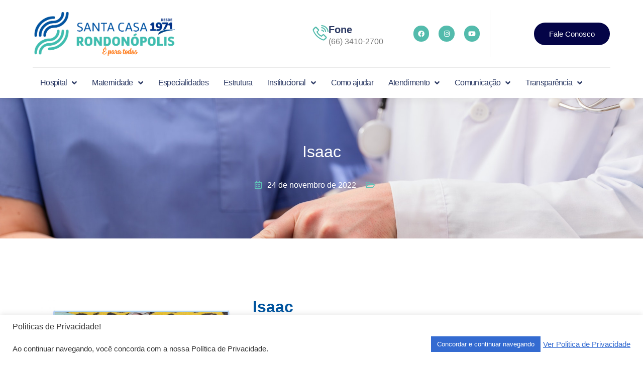

--- FILE ---
content_type: text/html; charset=UTF-8
request_url: https://santacasaroo.org.br/bebes/isaac-15/
body_size: 151506
content:
<!doctype html>
<html lang="pt-BR">
<head>
	<meta charset="UTF-8">
	<meta name="viewport" content="width=device-width, initial-scale=1">
	<link rel="profile" href="https://gmpg.org/xfn/11">
	<title>Isaac &#8211; Santa Casa</title>
<meta name='robots' content='max-image-preview:large' />
<link rel="alternate" type="application/rss+xml" title="Feed para Santa Casa &raquo;" href="https://santacasaroo.org.br/feed/" />
<link rel="alternate" title="oEmbed (JSON)" type="application/json+oembed" href="https://santacasaroo.org.br/wp-json/oembed/1.0/embed?url=https%3A%2F%2Fsantacasaroo.org.br%2Fbebes%2Fisaac-15%2F" />
<link rel="alternate" title="oEmbed (XML)" type="text/xml+oembed" href="https://santacasaroo.org.br/wp-json/oembed/1.0/embed?url=https%3A%2F%2Fsantacasaroo.org.br%2Fbebes%2Fisaac-15%2F&#038;format=xml" />
<style id='wp-img-auto-sizes-contain-inline-css'>
img:is([sizes=auto i],[sizes^="auto," i]){contain-intrinsic-size:3000px 1500px}
/*# sourceURL=wp-img-auto-sizes-contain-inline-css */
</style>
<link rel='stylesheet' id='hello-elementor-theme-style-css' href='https://santacasaroo.org.br/wp-content/themes/hello-elementor/assets/css/theme.css?ver=3.4.5' media='all' />
<link rel='stylesheet' id='jet-menu-hello-css' href='https://santacasaroo.org.br/wp-content/plugins/jet-menu/integration/themes/hello-elementor/assets/css/style.css?ver=2.4.17' media='all' />
<link rel='stylesheet' id='jkit-elements-main-css' href='https://santacasaroo.org.br/wp-content/plugins/jeg-elementor-kit/assets/css/elements/main.css?ver=3.0.1' media='all' />
<style id='wp-emoji-styles-inline-css'>

	img.wp-smiley, img.emoji {
		display: inline !important;
		border: none !important;
		box-shadow: none !important;
		height: 1em !important;
		width: 1em !important;
		margin: 0 0.07em !important;
		vertical-align: -0.1em !important;
		background: none !important;
		padding: 0 !important;
	}
/*# sourceURL=wp-emoji-styles-inline-css */
</style>
<link rel='stylesheet' id='wp-block-library-css' href='https://santacasaroo.org.br/wp-includes/css/dist/block-library/style.min.css?ver=6.9' media='all' />
<style id='global-styles-inline-css'>
:root{--wp--preset--aspect-ratio--square: 1;--wp--preset--aspect-ratio--4-3: 4/3;--wp--preset--aspect-ratio--3-4: 3/4;--wp--preset--aspect-ratio--3-2: 3/2;--wp--preset--aspect-ratio--2-3: 2/3;--wp--preset--aspect-ratio--16-9: 16/9;--wp--preset--aspect-ratio--9-16: 9/16;--wp--preset--color--black: #000000;--wp--preset--color--cyan-bluish-gray: #abb8c3;--wp--preset--color--white: #ffffff;--wp--preset--color--pale-pink: #f78da7;--wp--preset--color--vivid-red: #cf2e2e;--wp--preset--color--luminous-vivid-orange: #ff6900;--wp--preset--color--luminous-vivid-amber: #fcb900;--wp--preset--color--light-green-cyan: #7bdcb5;--wp--preset--color--vivid-green-cyan: #00d084;--wp--preset--color--pale-cyan-blue: #8ed1fc;--wp--preset--color--vivid-cyan-blue: #0693e3;--wp--preset--color--vivid-purple: #9b51e0;--wp--preset--gradient--vivid-cyan-blue-to-vivid-purple: linear-gradient(135deg,rgb(6,147,227) 0%,rgb(155,81,224) 100%);--wp--preset--gradient--light-green-cyan-to-vivid-green-cyan: linear-gradient(135deg,rgb(122,220,180) 0%,rgb(0,208,130) 100%);--wp--preset--gradient--luminous-vivid-amber-to-luminous-vivid-orange: linear-gradient(135deg,rgb(252,185,0) 0%,rgb(255,105,0) 100%);--wp--preset--gradient--luminous-vivid-orange-to-vivid-red: linear-gradient(135deg,rgb(255,105,0) 0%,rgb(207,46,46) 100%);--wp--preset--gradient--very-light-gray-to-cyan-bluish-gray: linear-gradient(135deg,rgb(238,238,238) 0%,rgb(169,184,195) 100%);--wp--preset--gradient--cool-to-warm-spectrum: linear-gradient(135deg,rgb(74,234,220) 0%,rgb(151,120,209) 20%,rgb(207,42,186) 40%,rgb(238,44,130) 60%,rgb(251,105,98) 80%,rgb(254,248,76) 100%);--wp--preset--gradient--blush-light-purple: linear-gradient(135deg,rgb(255,206,236) 0%,rgb(152,150,240) 100%);--wp--preset--gradient--blush-bordeaux: linear-gradient(135deg,rgb(254,205,165) 0%,rgb(254,45,45) 50%,rgb(107,0,62) 100%);--wp--preset--gradient--luminous-dusk: linear-gradient(135deg,rgb(255,203,112) 0%,rgb(199,81,192) 50%,rgb(65,88,208) 100%);--wp--preset--gradient--pale-ocean: linear-gradient(135deg,rgb(255,245,203) 0%,rgb(182,227,212) 50%,rgb(51,167,181) 100%);--wp--preset--gradient--electric-grass: linear-gradient(135deg,rgb(202,248,128) 0%,rgb(113,206,126) 100%);--wp--preset--gradient--midnight: linear-gradient(135deg,rgb(2,3,129) 0%,rgb(40,116,252) 100%);--wp--preset--font-size--small: 13px;--wp--preset--font-size--medium: 20px;--wp--preset--font-size--large: 36px;--wp--preset--font-size--x-large: 42px;--wp--preset--spacing--20: 0.44rem;--wp--preset--spacing--30: 0.67rem;--wp--preset--spacing--40: 1rem;--wp--preset--spacing--50: 1.5rem;--wp--preset--spacing--60: 2.25rem;--wp--preset--spacing--70: 3.38rem;--wp--preset--spacing--80: 5.06rem;--wp--preset--shadow--natural: 6px 6px 9px rgba(0, 0, 0, 0.2);--wp--preset--shadow--deep: 12px 12px 50px rgba(0, 0, 0, 0.4);--wp--preset--shadow--sharp: 6px 6px 0px rgba(0, 0, 0, 0.2);--wp--preset--shadow--outlined: 6px 6px 0px -3px rgb(255, 255, 255), 6px 6px rgb(0, 0, 0);--wp--preset--shadow--crisp: 6px 6px 0px rgb(0, 0, 0);}:root { --wp--style--global--content-size: 800px;--wp--style--global--wide-size: 1200px; }:where(body) { margin: 0; }.wp-site-blocks > .alignleft { float: left; margin-right: 2em; }.wp-site-blocks > .alignright { float: right; margin-left: 2em; }.wp-site-blocks > .aligncenter { justify-content: center; margin-left: auto; margin-right: auto; }:where(.wp-site-blocks) > * { margin-block-start: 24px; margin-block-end: 0; }:where(.wp-site-blocks) > :first-child { margin-block-start: 0; }:where(.wp-site-blocks) > :last-child { margin-block-end: 0; }:root { --wp--style--block-gap: 24px; }:root :where(.is-layout-flow) > :first-child{margin-block-start: 0;}:root :where(.is-layout-flow) > :last-child{margin-block-end: 0;}:root :where(.is-layout-flow) > *{margin-block-start: 24px;margin-block-end: 0;}:root :where(.is-layout-constrained) > :first-child{margin-block-start: 0;}:root :where(.is-layout-constrained) > :last-child{margin-block-end: 0;}:root :where(.is-layout-constrained) > *{margin-block-start: 24px;margin-block-end: 0;}:root :where(.is-layout-flex){gap: 24px;}:root :where(.is-layout-grid){gap: 24px;}.is-layout-flow > .alignleft{float: left;margin-inline-start: 0;margin-inline-end: 2em;}.is-layout-flow > .alignright{float: right;margin-inline-start: 2em;margin-inline-end: 0;}.is-layout-flow > .aligncenter{margin-left: auto !important;margin-right: auto !important;}.is-layout-constrained > .alignleft{float: left;margin-inline-start: 0;margin-inline-end: 2em;}.is-layout-constrained > .alignright{float: right;margin-inline-start: 2em;margin-inline-end: 0;}.is-layout-constrained > .aligncenter{margin-left: auto !important;margin-right: auto !important;}.is-layout-constrained > :where(:not(.alignleft):not(.alignright):not(.alignfull)){max-width: var(--wp--style--global--content-size);margin-left: auto !important;margin-right: auto !important;}.is-layout-constrained > .alignwide{max-width: var(--wp--style--global--wide-size);}body .is-layout-flex{display: flex;}.is-layout-flex{flex-wrap: wrap;align-items: center;}.is-layout-flex > :is(*, div){margin: 0;}body .is-layout-grid{display: grid;}.is-layout-grid > :is(*, div){margin: 0;}body{padding-top: 0px;padding-right: 0px;padding-bottom: 0px;padding-left: 0px;}a:where(:not(.wp-element-button)){text-decoration: underline;}:root :where(.wp-element-button, .wp-block-button__link){background-color: #32373c;border-width: 0;color: #fff;font-family: inherit;font-size: inherit;font-style: inherit;font-weight: inherit;letter-spacing: inherit;line-height: inherit;padding-top: calc(0.667em + 2px);padding-right: calc(1.333em + 2px);padding-bottom: calc(0.667em + 2px);padding-left: calc(1.333em + 2px);text-decoration: none;text-transform: inherit;}.has-black-color{color: var(--wp--preset--color--black) !important;}.has-cyan-bluish-gray-color{color: var(--wp--preset--color--cyan-bluish-gray) !important;}.has-white-color{color: var(--wp--preset--color--white) !important;}.has-pale-pink-color{color: var(--wp--preset--color--pale-pink) !important;}.has-vivid-red-color{color: var(--wp--preset--color--vivid-red) !important;}.has-luminous-vivid-orange-color{color: var(--wp--preset--color--luminous-vivid-orange) !important;}.has-luminous-vivid-amber-color{color: var(--wp--preset--color--luminous-vivid-amber) !important;}.has-light-green-cyan-color{color: var(--wp--preset--color--light-green-cyan) !important;}.has-vivid-green-cyan-color{color: var(--wp--preset--color--vivid-green-cyan) !important;}.has-pale-cyan-blue-color{color: var(--wp--preset--color--pale-cyan-blue) !important;}.has-vivid-cyan-blue-color{color: var(--wp--preset--color--vivid-cyan-blue) !important;}.has-vivid-purple-color{color: var(--wp--preset--color--vivid-purple) !important;}.has-black-background-color{background-color: var(--wp--preset--color--black) !important;}.has-cyan-bluish-gray-background-color{background-color: var(--wp--preset--color--cyan-bluish-gray) !important;}.has-white-background-color{background-color: var(--wp--preset--color--white) !important;}.has-pale-pink-background-color{background-color: var(--wp--preset--color--pale-pink) !important;}.has-vivid-red-background-color{background-color: var(--wp--preset--color--vivid-red) !important;}.has-luminous-vivid-orange-background-color{background-color: var(--wp--preset--color--luminous-vivid-orange) !important;}.has-luminous-vivid-amber-background-color{background-color: var(--wp--preset--color--luminous-vivid-amber) !important;}.has-light-green-cyan-background-color{background-color: var(--wp--preset--color--light-green-cyan) !important;}.has-vivid-green-cyan-background-color{background-color: var(--wp--preset--color--vivid-green-cyan) !important;}.has-pale-cyan-blue-background-color{background-color: var(--wp--preset--color--pale-cyan-blue) !important;}.has-vivid-cyan-blue-background-color{background-color: var(--wp--preset--color--vivid-cyan-blue) !important;}.has-vivid-purple-background-color{background-color: var(--wp--preset--color--vivid-purple) !important;}.has-black-border-color{border-color: var(--wp--preset--color--black) !important;}.has-cyan-bluish-gray-border-color{border-color: var(--wp--preset--color--cyan-bluish-gray) !important;}.has-white-border-color{border-color: var(--wp--preset--color--white) !important;}.has-pale-pink-border-color{border-color: var(--wp--preset--color--pale-pink) !important;}.has-vivid-red-border-color{border-color: var(--wp--preset--color--vivid-red) !important;}.has-luminous-vivid-orange-border-color{border-color: var(--wp--preset--color--luminous-vivid-orange) !important;}.has-luminous-vivid-amber-border-color{border-color: var(--wp--preset--color--luminous-vivid-amber) !important;}.has-light-green-cyan-border-color{border-color: var(--wp--preset--color--light-green-cyan) !important;}.has-vivid-green-cyan-border-color{border-color: var(--wp--preset--color--vivid-green-cyan) !important;}.has-pale-cyan-blue-border-color{border-color: var(--wp--preset--color--pale-cyan-blue) !important;}.has-vivid-cyan-blue-border-color{border-color: var(--wp--preset--color--vivid-cyan-blue) !important;}.has-vivid-purple-border-color{border-color: var(--wp--preset--color--vivid-purple) !important;}.has-vivid-cyan-blue-to-vivid-purple-gradient-background{background: var(--wp--preset--gradient--vivid-cyan-blue-to-vivid-purple) !important;}.has-light-green-cyan-to-vivid-green-cyan-gradient-background{background: var(--wp--preset--gradient--light-green-cyan-to-vivid-green-cyan) !important;}.has-luminous-vivid-amber-to-luminous-vivid-orange-gradient-background{background: var(--wp--preset--gradient--luminous-vivid-amber-to-luminous-vivid-orange) !important;}.has-luminous-vivid-orange-to-vivid-red-gradient-background{background: var(--wp--preset--gradient--luminous-vivid-orange-to-vivid-red) !important;}.has-very-light-gray-to-cyan-bluish-gray-gradient-background{background: var(--wp--preset--gradient--very-light-gray-to-cyan-bluish-gray) !important;}.has-cool-to-warm-spectrum-gradient-background{background: var(--wp--preset--gradient--cool-to-warm-spectrum) !important;}.has-blush-light-purple-gradient-background{background: var(--wp--preset--gradient--blush-light-purple) !important;}.has-blush-bordeaux-gradient-background{background: var(--wp--preset--gradient--blush-bordeaux) !important;}.has-luminous-dusk-gradient-background{background: var(--wp--preset--gradient--luminous-dusk) !important;}.has-pale-ocean-gradient-background{background: var(--wp--preset--gradient--pale-ocean) !important;}.has-electric-grass-gradient-background{background: var(--wp--preset--gradient--electric-grass) !important;}.has-midnight-gradient-background{background: var(--wp--preset--gradient--midnight) !important;}.has-small-font-size{font-size: var(--wp--preset--font-size--small) !important;}.has-medium-font-size{font-size: var(--wp--preset--font-size--medium) !important;}.has-large-font-size{font-size: var(--wp--preset--font-size--large) !important;}.has-x-large-font-size{font-size: var(--wp--preset--font-size--x-large) !important;}
/*# sourceURL=global-styles-inline-css */
</style>

<link rel='stylesheet' id='jet-engine-frontend-css' href='https://santacasaroo.org.br/wp-content/plugins/jet-engine/assets/css/frontend.css?ver=3.8.0' media='all' />
<link rel='stylesheet' id='cookie-law-info-css' href='https://santacasaroo.org.br/wp-content/plugins/cookie-law-info/legacy/public/css/cookie-law-info-public.css?ver=3.3.8' media='all' />
<link rel='stylesheet' id='cookie-law-info-gdpr-css' href='https://santacasaroo.org.br/wp-content/plugins/cookie-law-info/legacy/public/css/cookie-law-info-gdpr.css?ver=3.3.8' media='all' />
<link rel='stylesheet' id='jet-blocks-css' href='https://santacasaroo.org.br/wp-content/uploads/elementor/css/custom-jet-blocks.css?ver=1.3.16' media='all' />
<link rel='stylesheet' id='elementor-icons-css' href='https://santacasaroo.org.br/wp-content/plugins/elementor/assets/lib/eicons/css/elementor-icons.min.css?ver=5.44.0' media='all' />
<link rel='stylesheet' id='elementor-frontend-css' href='https://santacasaroo.org.br/wp-content/plugins/elementor/assets/css/frontend.min.css?ver=3.33.2' media='all' />
<style id='elementor-frontend-inline-css'>
@-webkit-keyframes ha_fadeIn{0%{opacity:0}to{opacity:1}}@keyframes ha_fadeIn{0%{opacity:0}to{opacity:1}}@-webkit-keyframes ha_zoomIn{0%{opacity:0;-webkit-transform:scale3d(.3,.3,.3);transform:scale3d(.3,.3,.3)}50%{opacity:1}}@keyframes ha_zoomIn{0%{opacity:0;-webkit-transform:scale3d(.3,.3,.3);transform:scale3d(.3,.3,.3)}50%{opacity:1}}@-webkit-keyframes ha_rollIn{0%{opacity:0;-webkit-transform:translate3d(-100%,0,0) rotate3d(0,0,1,-120deg);transform:translate3d(-100%,0,0) rotate3d(0,0,1,-120deg)}to{opacity:1}}@keyframes ha_rollIn{0%{opacity:0;-webkit-transform:translate3d(-100%,0,0) rotate3d(0,0,1,-120deg);transform:translate3d(-100%,0,0) rotate3d(0,0,1,-120deg)}to{opacity:1}}@-webkit-keyframes ha_bounce{0%,20%,53%,to{-webkit-animation-timing-function:cubic-bezier(.215,.61,.355,1);animation-timing-function:cubic-bezier(.215,.61,.355,1)}40%,43%{-webkit-transform:translate3d(0,-30px,0) scaleY(1.1);transform:translate3d(0,-30px,0) scaleY(1.1);-webkit-animation-timing-function:cubic-bezier(.755,.05,.855,.06);animation-timing-function:cubic-bezier(.755,.05,.855,.06)}70%{-webkit-transform:translate3d(0,-15px,0) scaleY(1.05);transform:translate3d(0,-15px,0) scaleY(1.05);-webkit-animation-timing-function:cubic-bezier(.755,.05,.855,.06);animation-timing-function:cubic-bezier(.755,.05,.855,.06)}80%{-webkit-transition-timing-function:cubic-bezier(.215,.61,.355,1);transition-timing-function:cubic-bezier(.215,.61,.355,1);-webkit-transform:translate3d(0,0,0) scaleY(.95);transform:translate3d(0,0,0) scaleY(.95)}90%{-webkit-transform:translate3d(0,-4px,0) scaleY(1.02);transform:translate3d(0,-4px,0) scaleY(1.02)}}@keyframes ha_bounce{0%,20%,53%,to{-webkit-animation-timing-function:cubic-bezier(.215,.61,.355,1);animation-timing-function:cubic-bezier(.215,.61,.355,1)}40%,43%{-webkit-transform:translate3d(0,-30px,0) scaleY(1.1);transform:translate3d(0,-30px,0) scaleY(1.1);-webkit-animation-timing-function:cubic-bezier(.755,.05,.855,.06);animation-timing-function:cubic-bezier(.755,.05,.855,.06)}70%{-webkit-transform:translate3d(0,-15px,0) scaleY(1.05);transform:translate3d(0,-15px,0) scaleY(1.05);-webkit-animation-timing-function:cubic-bezier(.755,.05,.855,.06);animation-timing-function:cubic-bezier(.755,.05,.855,.06)}80%{-webkit-transition-timing-function:cubic-bezier(.215,.61,.355,1);transition-timing-function:cubic-bezier(.215,.61,.355,1);-webkit-transform:translate3d(0,0,0) scaleY(.95);transform:translate3d(0,0,0) scaleY(.95)}90%{-webkit-transform:translate3d(0,-4px,0) scaleY(1.02);transform:translate3d(0,-4px,0) scaleY(1.02)}}@-webkit-keyframes ha_bounceIn{0%,20%,40%,60%,80%,to{-webkit-animation-timing-function:cubic-bezier(.215,.61,.355,1);animation-timing-function:cubic-bezier(.215,.61,.355,1)}0%{opacity:0;-webkit-transform:scale3d(.3,.3,.3);transform:scale3d(.3,.3,.3)}20%{-webkit-transform:scale3d(1.1,1.1,1.1);transform:scale3d(1.1,1.1,1.1)}40%{-webkit-transform:scale3d(.9,.9,.9);transform:scale3d(.9,.9,.9)}60%{opacity:1;-webkit-transform:scale3d(1.03,1.03,1.03);transform:scale3d(1.03,1.03,1.03)}80%{-webkit-transform:scale3d(.97,.97,.97);transform:scale3d(.97,.97,.97)}to{opacity:1}}@keyframes ha_bounceIn{0%,20%,40%,60%,80%,to{-webkit-animation-timing-function:cubic-bezier(.215,.61,.355,1);animation-timing-function:cubic-bezier(.215,.61,.355,1)}0%{opacity:0;-webkit-transform:scale3d(.3,.3,.3);transform:scale3d(.3,.3,.3)}20%{-webkit-transform:scale3d(1.1,1.1,1.1);transform:scale3d(1.1,1.1,1.1)}40%{-webkit-transform:scale3d(.9,.9,.9);transform:scale3d(.9,.9,.9)}60%{opacity:1;-webkit-transform:scale3d(1.03,1.03,1.03);transform:scale3d(1.03,1.03,1.03)}80%{-webkit-transform:scale3d(.97,.97,.97);transform:scale3d(.97,.97,.97)}to{opacity:1}}@-webkit-keyframes ha_flipInX{0%{opacity:0;-webkit-transform:perspective(400px) rotate3d(1,0,0,90deg);transform:perspective(400px) rotate3d(1,0,0,90deg);-webkit-animation-timing-function:ease-in;animation-timing-function:ease-in}40%{-webkit-transform:perspective(400px) rotate3d(1,0,0,-20deg);transform:perspective(400px) rotate3d(1,0,0,-20deg);-webkit-animation-timing-function:ease-in;animation-timing-function:ease-in}60%{opacity:1;-webkit-transform:perspective(400px) rotate3d(1,0,0,10deg);transform:perspective(400px) rotate3d(1,0,0,10deg)}80%{-webkit-transform:perspective(400px) rotate3d(1,0,0,-5deg);transform:perspective(400px) rotate3d(1,0,0,-5deg)}}@keyframes ha_flipInX{0%{opacity:0;-webkit-transform:perspective(400px) rotate3d(1,0,0,90deg);transform:perspective(400px) rotate3d(1,0,0,90deg);-webkit-animation-timing-function:ease-in;animation-timing-function:ease-in}40%{-webkit-transform:perspective(400px) rotate3d(1,0,0,-20deg);transform:perspective(400px) rotate3d(1,0,0,-20deg);-webkit-animation-timing-function:ease-in;animation-timing-function:ease-in}60%{opacity:1;-webkit-transform:perspective(400px) rotate3d(1,0,0,10deg);transform:perspective(400px) rotate3d(1,0,0,10deg)}80%{-webkit-transform:perspective(400px) rotate3d(1,0,0,-5deg);transform:perspective(400px) rotate3d(1,0,0,-5deg)}}@-webkit-keyframes ha_flipInY{0%{opacity:0;-webkit-transform:perspective(400px) rotate3d(0,1,0,90deg);transform:perspective(400px) rotate3d(0,1,0,90deg);-webkit-animation-timing-function:ease-in;animation-timing-function:ease-in}40%{-webkit-transform:perspective(400px) rotate3d(0,1,0,-20deg);transform:perspective(400px) rotate3d(0,1,0,-20deg);-webkit-animation-timing-function:ease-in;animation-timing-function:ease-in}60%{opacity:1;-webkit-transform:perspective(400px) rotate3d(0,1,0,10deg);transform:perspective(400px) rotate3d(0,1,0,10deg)}80%{-webkit-transform:perspective(400px) rotate3d(0,1,0,-5deg);transform:perspective(400px) rotate3d(0,1,0,-5deg)}}@keyframes ha_flipInY{0%{opacity:0;-webkit-transform:perspective(400px) rotate3d(0,1,0,90deg);transform:perspective(400px) rotate3d(0,1,0,90deg);-webkit-animation-timing-function:ease-in;animation-timing-function:ease-in}40%{-webkit-transform:perspective(400px) rotate3d(0,1,0,-20deg);transform:perspective(400px) rotate3d(0,1,0,-20deg);-webkit-animation-timing-function:ease-in;animation-timing-function:ease-in}60%{opacity:1;-webkit-transform:perspective(400px) rotate3d(0,1,0,10deg);transform:perspective(400px) rotate3d(0,1,0,10deg)}80%{-webkit-transform:perspective(400px) rotate3d(0,1,0,-5deg);transform:perspective(400px) rotate3d(0,1,0,-5deg)}}@-webkit-keyframes ha_swing{20%{-webkit-transform:rotate3d(0,0,1,15deg);transform:rotate3d(0,0,1,15deg)}40%{-webkit-transform:rotate3d(0,0,1,-10deg);transform:rotate3d(0,0,1,-10deg)}60%{-webkit-transform:rotate3d(0,0,1,5deg);transform:rotate3d(0,0,1,5deg)}80%{-webkit-transform:rotate3d(0,0,1,-5deg);transform:rotate3d(0,0,1,-5deg)}}@keyframes ha_swing{20%{-webkit-transform:rotate3d(0,0,1,15deg);transform:rotate3d(0,0,1,15deg)}40%{-webkit-transform:rotate3d(0,0,1,-10deg);transform:rotate3d(0,0,1,-10deg)}60%{-webkit-transform:rotate3d(0,0,1,5deg);transform:rotate3d(0,0,1,5deg)}80%{-webkit-transform:rotate3d(0,0,1,-5deg);transform:rotate3d(0,0,1,-5deg)}}@-webkit-keyframes ha_slideInDown{0%{visibility:visible;-webkit-transform:translate3d(0,-100%,0);transform:translate3d(0,-100%,0)}}@keyframes ha_slideInDown{0%{visibility:visible;-webkit-transform:translate3d(0,-100%,0);transform:translate3d(0,-100%,0)}}@-webkit-keyframes ha_slideInUp{0%{visibility:visible;-webkit-transform:translate3d(0,100%,0);transform:translate3d(0,100%,0)}}@keyframes ha_slideInUp{0%{visibility:visible;-webkit-transform:translate3d(0,100%,0);transform:translate3d(0,100%,0)}}@-webkit-keyframes ha_slideInLeft{0%{visibility:visible;-webkit-transform:translate3d(-100%,0,0);transform:translate3d(-100%,0,0)}}@keyframes ha_slideInLeft{0%{visibility:visible;-webkit-transform:translate3d(-100%,0,0);transform:translate3d(-100%,0,0)}}@-webkit-keyframes ha_slideInRight{0%{visibility:visible;-webkit-transform:translate3d(100%,0,0);transform:translate3d(100%,0,0)}}@keyframes ha_slideInRight{0%{visibility:visible;-webkit-transform:translate3d(100%,0,0);transform:translate3d(100%,0,0)}}.ha_fadeIn{-webkit-animation-name:ha_fadeIn;animation-name:ha_fadeIn}.ha_zoomIn{-webkit-animation-name:ha_zoomIn;animation-name:ha_zoomIn}.ha_rollIn{-webkit-animation-name:ha_rollIn;animation-name:ha_rollIn}.ha_bounce{-webkit-transform-origin:center bottom;-ms-transform-origin:center bottom;transform-origin:center bottom;-webkit-animation-name:ha_bounce;animation-name:ha_bounce}.ha_bounceIn{-webkit-animation-name:ha_bounceIn;animation-name:ha_bounceIn;-webkit-animation-duration:.75s;-webkit-animation-duration:calc(var(--animate-duration)*.75);animation-duration:.75s;animation-duration:calc(var(--animate-duration)*.75)}.ha_flipInX,.ha_flipInY{-webkit-animation-name:ha_flipInX;animation-name:ha_flipInX;-webkit-backface-visibility:visible!important;backface-visibility:visible!important}.ha_flipInY{-webkit-animation-name:ha_flipInY;animation-name:ha_flipInY}.ha_swing{-webkit-transform-origin:top center;-ms-transform-origin:top center;transform-origin:top center;-webkit-animation-name:ha_swing;animation-name:ha_swing}.ha_slideInDown{-webkit-animation-name:ha_slideInDown;animation-name:ha_slideInDown}.ha_slideInUp{-webkit-animation-name:ha_slideInUp;animation-name:ha_slideInUp}.ha_slideInLeft{-webkit-animation-name:ha_slideInLeft;animation-name:ha_slideInLeft}.ha_slideInRight{-webkit-animation-name:ha_slideInRight;animation-name:ha_slideInRight}.ha-css-transform-yes{-webkit-transition-duration:var(--ha-tfx-transition-duration, .2s);transition-duration:var(--ha-tfx-transition-duration, .2s);-webkit-transition-property:-webkit-transform;transition-property:transform;transition-property:transform,-webkit-transform;-webkit-transform:translate(var(--ha-tfx-translate-x, 0),var(--ha-tfx-translate-y, 0)) scale(var(--ha-tfx-scale-x, 1),var(--ha-tfx-scale-y, 1)) skew(var(--ha-tfx-skew-x, 0),var(--ha-tfx-skew-y, 0)) rotateX(var(--ha-tfx-rotate-x, 0)) rotateY(var(--ha-tfx-rotate-y, 0)) rotateZ(var(--ha-tfx-rotate-z, 0));transform:translate(var(--ha-tfx-translate-x, 0),var(--ha-tfx-translate-y, 0)) scale(var(--ha-tfx-scale-x, 1),var(--ha-tfx-scale-y, 1)) skew(var(--ha-tfx-skew-x, 0),var(--ha-tfx-skew-y, 0)) rotateX(var(--ha-tfx-rotate-x, 0)) rotateY(var(--ha-tfx-rotate-y, 0)) rotateZ(var(--ha-tfx-rotate-z, 0))}.ha-css-transform-yes:hover{-webkit-transform:translate(var(--ha-tfx-translate-x-hover, var(--ha-tfx-translate-x, 0)),var(--ha-tfx-translate-y-hover, var(--ha-tfx-translate-y, 0))) scale(var(--ha-tfx-scale-x-hover, var(--ha-tfx-scale-x, 1)),var(--ha-tfx-scale-y-hover, var(--ha-tfx-scale-y, 1))) skew(var(--ha-tfx-skew-x-hover, var(--ha-tfx-skew-x, 0)),var(--ha-tfx-skew-y-hover, var(--ha-tfx-skew-y, 0))) rotateX(var(--ha-tfx-rotate-x-hover, var(--ha-tfx-rotate-x, 0))) rotateY(var(--ha-tfx-rotate-y-hover, var(--ha-tfx-rotate-y, 0))) rotateZ(var(--ha-tfx-rotate-z-hover, var(--ha-tfx-rotate-z, 0)));transform:translate(var(--ha-tfx-translate-x-hover, var(--ha-tfx-translate-x, 0)),var(--ha-tfx-translate-y-hover, var(--ha-tfx-translate-y, 0))) scale(var(--ha-tfx-scale-x-hover, var(--ha-tfx-scale-x, 1)),var(--ha-tfx-scale-y-hover, var(--ha-tfx-scale-y, 1))) skew(var(--ha-tfx-skew-x-hover, var(--ha-tfx-skew-x, 0)),var(--ha-tfx-skew-y-hover, var(--ha-tfx-skew-y, 0))) rotateX(var(--ha-tfx-rotate-x-hover, var(--ha-tfx-rotate-x, 0))) rotateY(var(--ha-tfx-rotate-y-hover, var(--ha-tfx-rotate-y, 0))) rotateZ(var(--ha-tfx-rotate-z-hover, var(--ha-tfx-rotate-z, 0)))}.happy-addon>.elementor-widget-container{word-wrap:break-word;overflow-wrap:break-word}.happy-addon>.elementor-widget-container,.happy-addon>.elementor-widget-container *{-webkit-box-sizing:border-box;box-sizing:border-box}.happy-addon:not(:has(.elementor-widget-container)),.happy-addon:not(:has(.elementor-widget-container)) *{-webkit-box-sizing:border-box;box-sizing:border-box;word-wrap:break-word;overflow-wrap:break-word}.happy-addon p:empty{display:none}.happy-addon .elementor-inline-editing{min-height:auto!important}.happy-addon-pro img{max-width:100%;height:auto;-o-object-fit:cover;object-fit:cover}.ha-screen-reader-text{position:absolute;overflow:hidden;clip:rect(1px,1px,1px,1px);margin:-1px;padding:0;width:1px;height:1px;border:0;word-wrap:normal!important;-webkit-clip-path:inset(50%);clip-path:inset(50%)}.ha-has-bg-overlay>.elementor-widget-container{position:relative;z-index:1}.ha-has-bg-overlay>.elementor-widget-container:before{position:absolute;top:0;left:0;z-index:-1;width:100%;height:100%;content:""}.ha-has-bg-overlay:not(:has(.elementor-widget-container)){position:relative;z-index:1}.ha-has-bg-overlay:not(:has(.elementor-widget-container)):before{position:absolute;top:0;left:0;z-index:-1;width:100%;height:100%;content:""}.ha-popup--is-enabled .ha-js-popup,.ha-popup--is-enabled .ha-js-popup img{cursor:-webkit-zoom-in!important;cursor:zoom-in!important}.mfp-wrap .mfp-arrow,.mfp-wrap .mfp-close{background-color:transparent}.mfp-wrap .mfp-arrow:focus,.mfp-wrap .mfp-close:focus{outline-width:thin}.ha-advanced-tooltip-enable{position:relative;cursor:pointer;--ha-tooltip-arrow-color:black;--ha-tooltip-arrow-distance:0}.ha-advanced-tooltip-enable .ha-advanced-tooltip-content{position:absolute;z-index:999;display:none;padding:5px 0;width:120px;height:auto;border-radius:6px;background-color:#000;color:#fff;text-align:center;opacity:0}.ha-advanced-tooltip-enable .ha-advanced-tooltip-content::after{position:absolute;border-width:5px;border-style:solid;content:""}.ha-advanced-tooltip-enable .ha-advanced-tooltip-content.no-arrow::after{visibility:hidden}.ha-advanced-tooltip-enable .ha-advanced-tooltip-content.show{display:inline-block;opacity:1}.ha-advanced-tooltip-enable.ha-advanced-tooltip-top .ha-advanced-tooltip-content,body[data-elementor-device-mode=tablet] .ha-advanced-tooltip-enable.ha-advanced-tooltip-tablet-top .ha-advanced-tooltip-content{top:unset;right:0;bottom:calc(101% + var(--ha-tooltip-arrow-distance));left:0;margin:0 auto}.ha-advanced-tooltip-enable.ha-advanced-tooltip-top .ha-advanced-tooltip-content::after,body[data-elementor-device-mode=tablet] .ha-advanced-tooltip-enable.ha-advanced-tooltip-tablet-top .ha-advanced-tooltip-content::after{top:100%;right:unset;bottom:unset;left:50%;border-color:var(--ha-tooltip-arrow-color) transparent transparent transparent;-webkit-transform:translateX(-50%);-ms-transform:translateX(-50%);transform:translateX(-50%)}.ha-advanced-tooltip-enable.ha-advanced-tooltip-bottom .ha-advanced-tooltip-content,body[data-elementor-device-mode=tablet] .ha-advanced-tooltip-enable.ha-advanced-tooltip-tablet-bottom .ha-advanced-tooltip-content{top:calc(101% + var(--ha-tooltip-arrow-distance));right:0;bottom:unset;left:0;margin:0 auto}.ha-advanced-tooltip-enable.ha-advanced-tooltip-bottom .ha-advanced-tooltip-content::after,body[data-elementor-device-mode=tablet] .ha-advanced-tooltip-enable.ha-advanced-tooltip-tablet-bottom .ha-advanced-tooltip-content::after{top:unset;right:unset;bottom:100%;left:50%;border-color:transparent transparent var(--ha-tooltip-arrow-color) transparent;-webkit-transform:translateX(-50%);-ms-transform:translateX(-50%);transform:translateX(-50%)}.ha-advanced-tooltip-enable.ha-advanced-tooltip-left .ha-advanced-tooltip-content,body[data-elementor-device-mode=tablet] .ha-advanced-tooltip-enable.ha-advanced-tooltip-tablet-left .ha-advanced-tooltip-content{top:50%;right:calc(101% + var(--ha-tooltip-arrow-distance));bottom:unset;left:unset;-webkit-transform:translateY(-50%);-ms-transform:translateY(-50%);transform:translateY(-50%)}.ha-advanced-tooltip-enable.ha-advanced-tooltip-left .ha-advanced-tooltip-content::after,body[data-elementor-device-mode=tablet] .ha-advanced-tooltip-enable.ha-advanced-tooltip-tablet-left .ha-advanced-tooltip-content::after{top:50%;right:unset;bottom:unset;left:100%;border-color:transparent transparent transparent var(--ha-tooltip-arrow-color);-webkit-transform:translateY(-50%);-ms-transform:translateY(-50%);transform:translateY(-50%)}.ha-advanced-tooltip-enable.ha-advanced-tooltip-right .ha-advanced-tooltip-content,body[data-elementor-device-mode=tablet] .ha-advanced-tooltip-enable.ha-advanced-tooltip-tablet-right .ha-advanced-tooltip-content{top:50%;right:unset;bottom:unset;left:calc(101% + var(--ha-tooltip-arrow-distance));-webkit-transform:translateY(-50%);-ms-transform:translateY(-50%);transform:translateY(-50%)}.ha-advanced-tooltip-enable.ha-advanced-tooltip-right .ha-advanced-tooltip-content::after,body[data-elementor-device-mode=tablet] .ha-advanced-tooltip-enable.ha-advanced-tooltip-tablet-right .ha-advanced-tooltip-content::after{top:50%;right:100%;bottom:unset;left:unset;border-color:transparent var(--ha-tooltip-arrow-color) transparent transparent;-webkit-transform:translateY(-50%);-ms-transform:translateY(-50%);transform:translateY(-50%)}body[data-elementor-device-mode=mobile] .ha-advanced-tooltip-enable.ha-advanced-tooltip-mobile-top .ha-advanced-tooltip-content{top:unset;right:0;bottom:calc(101% + var(--ha-tooltip-arrow-distance));left:0;margin:0 auto}body[data-elementor-device-mode=mobile] .ha-advanced-tooltip-enable.ha-advanced-tooltip-mobile-top .ha-advanced-tooltip-content::after{top:100%;right:unset;bottom:unset;left:50%;border-color:var(--ha-tooltip-arrow-color) transparent transparent transparent;-webkit-transform:translateX(-50%);-ms-transform:translateX(-50%);transform:translateX(-50%)}body[data-elementor-device-mode=mobile] .ha-advanced-tooltip-enable.ha-advanced-tooltip-mobile-bottom .ha-advanced-tooltip-content{top:calc(101% + var(--ha-tooltip-arrow-distance));right:0;bottom:unset;left:0;margin:0 auto}body[data-elementor-device-mode=mobile] .ha-advanced-tooltip-enable.ha-advanced-tooltip-mobile-bottom .ha-advanced-tooltip-content::after{top:unset;right:unset;bottom:100%;left:50%;border-color:transparent transparent var(--ha-tooltip-arrow-color) transparent;-webkit-transform:translateX(-50%);-ms-transform:translateX(-50%);transform:translateX(-50%)}body[data-elementor-device-mode=mobile] .ha-advanced-tooltip-enable.ha-advanced-tooltip-mobile-left .ha-advanced-tooltip-content{top:50%;right:calc(101% + var(--ha-tooltip-arrow-distance));bottom:unset;left:unset;-webkit-transform:translateY(-50%);-ms-transform:translateY(-50%);transform:translateY(-50%)}body[data-elementor-device-mode=mobile] .ha-advanced-tooltip-enable.ha-advanced-tooltip-mobile-left .ha-advanced-tooltip-content::after{top:50%;right:unset;bottom:unset;left:100%;border-color:transparent transparent transparent var(--ha-tooltip-arrow-color);-webkit-transform:translateY(-50%);-ms-transform:translateY(-50%);transform:translateY(-50%)}body[data-elementor-device-mode=mobile] .ha-advanced-tooltip-enable.ha-advanced-tooltip-mobile-right .ha-advanced-tooltip-content{top:50%;right:unset;bottom:unset;left:calc(101% + var(--ha-tooltip-arrow-distance));-webkit-transform:translateY(-50%);-ms-transform:translateY(-50%);transform:translateY(-50%)}body[data-elementor-device-mode=mobile] .ha-advanced-tooltip-enable.ha-advanced-tooltip-mobile-right .ha-advanced-tooltip-content::after{top:50%;right:100%;bottom:unset;left:unset;border-color:transparent var(--ha-tooltip-arrow-color) transparent transparent;-webkit-transform:translateY(-50%);-ms-transform:translateY(-50%);transform:translateY(-50%)}body.elementor-editor-active .happy-addon.ha-gravityforms .gform_wrapper{display:block!important}.ha-scroll-to-top-wrap.ha-scroll-to-top-hide{display:none}.ha-scroll-to-top-wrap.edit-mode,.ha-scroll-to-top-wrap.single-page-off{display:none!important}.ha-scroll-to-top-button{position:fixed;right:15px;bottom:15px;z-index:9999;display:-webkit-box;display:-webkit-flex;display:-ms-flexbox;display:flex;-webkit-box-align:center;-webkit-align-items:center;align-items:center;-ms-flex-align:center;-webkit-box-pack:center;-ms-flex-pack:center;-webkit-justify-content:center;justify-content:center;width:50px;height:50px;border-radius:50px;background-color:#5636d1;color:#fff;text-align:center;opacity:1;cursor:pointer;-webkit-transition:all .3s;transition:all .3s}.ha-scroll-to-top-button i{color:#fff;font-size:16px}.ha-scroll-to-top-button:hover{background-color:#e2498a}
/*# sourceURL=elementor-frontend-inline-css */
</style>
<link rel='stylesheet' id='elementor-post-5-css' href='https://santacasaroo.org.br/wp-content/uploads/elementor/css/post-5.css?ver=1768375563' media='all' />
<link rel='stylesheet' id='font-awesome-5-all-css' href='https://santacasaroo.org.br/wp-content/plugins/elementor/assets/lib/font-awesome/css/all.min.css?ver=3.33.2' media='all' />
<link rel='stylesheet' id='font-awesome-4-shim-css' href='https://santacasaroo.org.br/wp-content/plugins/elementor/assets/lib/font-awesome/css/v4-shims.min.css?ver=3.33.2' media='all' />
<link rel='stylesheet' id='hello-elementor-css' href='https://santacasaroo.org.br/wp-content/themes/hello-elementor/assets/css/reset.css?ver=3.4.5' media='all' />
<link rel='stylesheet' id='hello-elementor-header-footer-css' href='https://santacasaroo.org.br/wp-content/themes/hello-elementor/assets/css/header-footer.css?ver=3.4.5' media='all' />
<link rel='stylesheet' id='jet-menu-public-styles-css' href='https://santacasaroo.org.br/wp-content/plugins/jet-menu/assets/public/css/public.css?ver=2.4.17' media='all' />
<link rel='stylesheet' id='widget-image-css' href='https://santacasaroo.org.br/wp-content/plugins/elementor/assets/css/widget-image.min.css?ver=3.33.2' media='all' />
<link rel='stylesheet' id='widget-icon-box-css' href='https://santacasaroo.org.br/wp-content/plugins/elementor/assets/css/widget-icon-box.min.css?ver=3.33.2' media='all' />
<link rel='stylesheet' id='e-animation-shrink-css' href='https://santacasaroo.org.br/wp-content/plugins/elementor/assets/lib/animations/styles/e-animation-shrink.min.css?ver=3.33.2' media='all' />
<link rel='stylesheet' id='widget-social-icons-css' href='https://santacasaroo.org.br/wp-content/plugins/elementor/assets/css/widget-social-icons.min.css?ver=3.33.2' media='all' />
<link rel='stylesheet' id='e-apple-webkit-css' href='https://santacasaroo.org.br/wp-content/plugins/elementor/assets/css/conditionals/apple-webkit.min.css?ver=3.33.2' media='all' />
<link rel='stylesheet' id='e-animation-float-css' href='https://santacasaroo.org.br/wp-content/plugins/elementor/assets/lib/animations/styles/e-animation-float.min.css?ver=3.33.2' media='all' />
<link rel='stylesheet' id='widget-heading-css' href='https://santacasaroo.org.br/wp-content/plugins/elementor/assets/css/widget-heading.min.css?ver=3.33.2' media='all' />
<link rel='stylesheet' id='widget-divider-css' href='https://santacasaroo.org.br/wp-content/plugins/elementor/assets/css/widget-divider.min.css?ver=3.33.2' media='all' />
<link rel='stylesheet' id='widget-icon-list-css' href='https://santacasaroo.org.br/wp-content/plugins/elementor/assets/css/widget-icon-list.min.css?ver=3.33.2' media='all' />
<link rel='stylesheet' id='elementor-post-7290-css' href='https://santacasaroo.org.br/wp-content/uploads/elementor/css/post-7290.css?ver=1768375565' media='all' />
<link rel='stylesheet' id='happy-icons-css' href='https://santacasaroo.org.br/wp-content/plugins/happy-elementor-addons/assets/fonts/style.min.css?ver=3.20.1' media='all' />
<link rel='stylesheet' id='font-awesome-css' href='https://santacasaroo.org.br/wp-content/plugins/elementor/assets/lib/font-awesome/css/font-awesome.min.css?ver=4.7.0' media='all' />
<link rel='stylesheet' id='elementor-post-7306-css' href='https://santacasaroo.org.br/wp-content/uploads/elementor/css/post-7306.css?ver=1768375565' media='all' />
<link rel='stylesheet' id='elementor-post-8245-css' href='https://santacasaroo.org.br/wp-content/uploads/elementor/css/post-8245.css?ver=1768375565' media='all' />
<link rel='stylesheet' id='elementor-icons-jkiticon-css' href='https://santacasaroo.org.br/wp-content/plugins/jeg-elementor-kit/assets/fonts/jkiticon/jkiticon.css?ver=3.0.1' media='all' />
<link rel='stylesheet' id='elementor-icons-shared-0-css' href='https://santacasaroo.org.br/wp-content/plugins/elementor/assets/lib/font-awesome/css/fontawesome.min.css?ver=5.15.3' media='all' />
<link rel='stylesheet' id='elementor-icons-fa-brands-css' href='https://santacasaroo.org.br/wp-content/plugins/elementor/assets/lib/font-awesome/css/brands.min.css?ver=5.15.3' media='all' />
<link rel='stylesheet' id='elementor-icons-fa-solid-css' href='https://santacasaroo.org.br/wp-content/plugins/elementor/assets/lib/font-awesome/css/solid.min.css?ver=5.15.3' media='all' />
<link rel='stylesheet' id='elementor-icons-fa-regular-css' href='https://santacasaroo.org.br/wp-content/plugins/elementor/assets/lib/font-awesome/css/regular.min.css?ver=5.15.3' media='all' />
<script src="https://santacasaroo.org.br/wp-includes/js/jquery/jquery.min.js?ver=3.7.1" id="jquery-core-js"></script>
<script src="https://santacasaroo.org.br/wp-includes/js/jquery/jquery-migrate.min.js?ver=3.4.1" id="jquery-migrate-js"></script>
<script id="cookie-law-info-js-extra">
var Cli_Data = {"nn_cookie_ids":[],"cookielist":[],"non_necessary_cookies":[],"ccpaEnabled":"","ccpaRegionBased":"","ccpaBarEnabled":"","strictlyEnabled":["necessary","obligatoire"],"ccpaType":"gdpr","js_blocking":"1","custom_integration":"","triggerDomRefresh":"","secure_cookies":""};
var cli_cookiebar_settings = {"animate_speed_hide":"500","animate_speed_show":"500","background":"#FFF","border":"#b1a6a6c2","border_on":"","button_1_button_colour":"#346bd1","button_1_button_hover":"#2a56a7","button_1_link_colour":"#fff","button_1_as_button":"1","button_1_new_win":"","button_2_button_colour":"#333","button_2_button_hover":"#292929","button_2_link_colour":"#346bd1","button_2_as_button":"","button_2_hidebar":"","button_3_button_colour":"#dedfe0","button_3_button_hover":"#b2b2b3","button_3_link_colour":"#333333","button_3_as_button":"1","button_3_new_win":"","button_4_button_colour":"#dedfe0","button_4_button_hover":"#b2b2b3","button_4_link_colour":"#333333","button_4_as_button":"1","button_7_button_colour":"#346bd1","button_7_button_hover":"#2a56a7","button_7_link_colour":"#fff","button_7_as_button":"1","button_7_new_win":"","font_family":"inherit","header_fix":"1","notify_animate_hide":"1","notify_animate_show":"","notify_div_id":"#cookie-law-info-bar","notify_position_horizontal":"right","notify_position_vertical":"bottom","scroll_close":"","scroll_close_reload":"","accept_close_reload":"","reject_close_reload":"","showagain_tab":"","showagain_background":"#fff","showagain_border":"#000","showagain_div_id":"#cookie-law-info-again","showagain_x_position":"100px","text":"#333333","show_once_yn":"","show_once":"10000","logging_on":"","as_popup":"","popup_overlay":"1","bar_heading_text":"Politicas de Privacidade!","cookie_bar_as":"banner","popup_showagain_position":"bottom-right","widget_position":"left"};
var log_object = {"ajax_url":"https://santacasaroo.org.br/wp-admin/admin-ajax.php"};
//# sourceURL=cookie-law-info-js-extra
</script>
<script src="https://santacasaroo.org.br/wp-content/plugins/cookie-law-info/legacy/public/js/cookie-law-info-public.js?ver=3.3.8" id="cookie-law-info-js"></script>
<script src="https://santacasaroo.org.br/wp-content/plugins/elementor/assets/lib/font-awesome/js/v4-shims.min.js?ver=3.33.2" id="font-awesome-4-shim-js"></script>
<script src="https://santacasaroo.org.br/wp-content/plugins/happy-elementor-addons/assets/vendor/dom-purify/purify.min.js?ver=3.1.6" id="dom-purify-js"></script>
<link rel="https://api.w.org/" href="https://santacasaroo.org.br/wp-json/" /><link rel="alternate" title="JSON" type="application/json" href="https://santacasaroo.org.br/wp-json/wp/v2/bebes/14229" /><link rel="EditURI" type="application/rsd+xml" title="RSD" href="https://santacasaroo.org.br/xmlrpc.php?rsd" />
<meta name="generator" content="WordPress 6.9" />
<link rel="canonical" href="https://santacasaroo.org.br/bebes/isaac-15/" />
<link rel='shortlink' href='https://santacasaroo.org.br/?p=14229' />
<meta name="generator" content="Elementor 3.33.2; features: additional_custom_breakpoints; settings: css_print_method-external, google_font-disabled, font_display-auto">
			<style>
				.e-con.e-parent:nth-of-type(n+4):not(.e-lazyloaded):not(.e-no-lazyload),
				.e-con.e-parent:nth-of-type(n+4):not(.e-lazyloaded):not(.e-no-lazyload) * {
					background-image: none !important;
				}
				@media screen and (max-height: 1024px) {
					.e-con.e-parent:nth-of-type(n+3):not(.e-lazyloaded):not(.e-no-lazyload),
					.e-con.e-parent:nth-of-type(n+3):not(.e-lazyloaded):not(.e-no-lazyload) * {
						background-image: none !important;
					}
				}
				@media screen and (max-height: 640px) {
					.e-con.e-parent:nth-of-type(n+2):not(.e-lazyloaded):not(.e-no-lazyload),
					.e-con.e-parent:nth-of-type(n+2):not(.e-lazyloaded):not(.e-no-lazyload) * {
						background-image: none !important;
					}
				}
			</style>
			<meta name="generator" content="Powered by Slider Revolution 6.7.39 - responsive, Mobile-Friendly Slider Plugin for WordPress with comfortable drag and drop interface." />
<link rel="icon" href="https://santacasaroo.org.br/wp-content/uploads/2021/10/ico.png" sizes="32x32" />
<link rel="icon" href="https://santacasaroo.org.br/wp-content/uploads/2021/10/ico.png" sizes="192x192" />
<link rel="apple-touch-icon" href="https://santacasaroo.org.br/wp-content/uploads/2021/10/ico.png" />
<meta name="msapplication-TileImage" content="https://santacasaroo.org.br/wp-content/uploads/2021/10/ico.png" />
<script>function setREVStartSize(e){
			//window.requestAnimationFrame(function() {
				window.RSIW = window.RSIW===undefined ? window.innerWidth : window.RSIW;
				window.RSIH = window.RSIH===undefined ? window.innerHeight : window.RSIH;
				try {
					var pw = document.getElementById(e.c).parentNode.offsetWidth,
						newh;
					pw = pw===0 || isNaN(pw) || (e.l=="fullwidth" || e.layout=="fullwidth") ? window.RSIW : pw;
					e.tabw = e.tabw===undefined ? 0 : parseInt(e.tabw);
					e.thumbw = e.thumbw===undefined ? 0 : parseInt(e.thumbw);
					e.tabh = e.tabh===undefined ? 0 : parseInt(e.tabh);
					e.thumbh = e.thumbh===undefined ? 0 : parseInt(e.thumbh);
					e.tabhide = e.tabhide===undefined ? 0 : parseInt(e.tabhide);
					e.thumbhide = e.thumbhide===undefined ? 0 : parseInt(e.thumbhide);
					e.mh = e.mh===undefined || e.mh=="" || e.mh==="auto" ? 0 : parseInt(e.mh,0);
					if(e.layout==="fullscreen" || e.l==="fullscreen")
						newh = Math.max(e.mh,window.RSIH);
					else{
						e.gw = Array.isArray(e.gw) ? e.gw : [e.gw];
						for (var i in e.rl) if (e.gw[i]===undefined || e.gw[i]===0) e.gw[i] = e.gw[i-1];
						e.gh = e.el===undefined || e.el==="" || (Array.isArray(e.el) && e.el.length==0)? e.gh : e.el;
						e.gh = Array.isArray(e.gh) ? e.gh : [e.gh];
						for (var i in e.rl) if (e.gh[i]===undefined || e.gh[i]===0) e.gh[i] = e.gh[i-1];
											
						var nl = new Array(e.rl.length),
							ix = 0,
							sl;
						e.tabw = e.tabhide>=pw ? 0 : e.tabw;
						e.thumbw = e.thumbhide>=pw ? 0 : e.thumbw;
						e.tabh = e.tabhide>=pw ? 0 : e.tabh;
						e.thumbh = e.thumbhide>=pw ? 0 : e.thumbh;
						for (var i in e.rl) nl[i] = e.rl[i]<window.RSIW ? 0 : e.rl[i];
						sl = nl[0];
						for (var i in nl) if (sl>nl[i] && nl[i]>0) { sl = nl[i]; ix=i;}
						var m = pw>(e.gw[ix]+e.tabw+e.thumbw) ? 1 : (pw-(e.tabw+e.thumbw)) / (e.gw[ix]);
						newh =  (e.gh[ix] * m) + (e.tabh + e.thumbh);
					}
					var el = document.getElementById(e.c);
					if (el!==null && el) el.style.height = newh+"px";
					el = document.getElementById(e.c+"_wrapper");
					if (el!==null && el) {
						el.style.height = newh+"px";
						el.style.display = "block";
					}
				} catch(e){
					console.log("Failure at Presize of Slider:" + e)
				}
			//});
		  };</script>
		<style id="wp-custom-css">
			a.medium.cli-plugin-button.cli-plugin-main-button.cli_settings_button {
    display: none;
}		</style>
		<link rel='stylesheet' id='jeg-dynamic-style-css' href='https://santacasaroo.org.br/wp-content/plugins/jeg-elementor-kit/lib/jeg-framework/assets/css/jeg-dynamic-styles.css?ver=1.3.0' media='all' />
<link rel='stylesheet' id='cookie-law-info-table-css' href='https://santacasaroo.org.br/wp-content/plugins/cookie-law-info/legacy/public/css/cookie-law-info-table.css?ver=3.3.8' media='all' />
<link rel='stylesheet' id='jet-elements-css' href='https://santacasaroo.org.br/wp-content/plugins/jet-elements/assets/css/jet-elements.css?ver=2.7.4.1' media='all' />
<link rel='stylesheet' id='rs-plugin-settings-css' href='//santacasaroo.org.br/wp-content/plugins/revslider/sr6/assets/css/rs6.css?ver=6.7.39' media='all' />
<style id='rs-plugin-settings-inline-css'>
#rs-demo-id {}
/*# sourceURL=rs-plugin-settings-inline-css */
</style>
</head>
<body class="wp-singular bebes-template-default single single-bebes postid-14229 wp-embed-responsive wp-theme-hello-elementor jkit-color-scheme hello-elementor-default jet-mega-menu-location elementor-default elementor-kit-5 elementor-page-8245">


<a class="skip-link screen-reader-text" href="#content">Ir para o conteúdo</a>

		<header data-elementor-type="header" data-elementor-id="7290" class="elementor elementor-7290 elementor-location-header" data-elementor-settings="{&quot;ha_cmc_init_switcher&quot;:&quot;no&quot;}" data-elementor-post-type="elementor_library">
					<section class="elementor-section elementor-top-section elementor-element elementor-element-6fc090d1 elementor-hidden-tablet elementor-hidden-phone elementor-section-boxed elementor-section-height-default elementor-section-height-default" data-id="6fc090d1" data-element_type="section" data-settings="{&quot;background_background&quot;:&quot;classic&quot;,&quot;jet_parallax_layout_list&quot;:[],&quot;_ha_eqh_enable&quot;:false}">
						<div class="elementor-container elementor-column-gap-default">
					<div class="elementor-column elementor-col-100 elementor-top-column elementor-element elementor-element-45ee7b6e" data-id="45ee7b6e" data-element_type="column" data-settings="{&quot;background_background&quot;:&quot;classic&quot;}">
			<div class="elementor-widget-wrap elementor-element-populated">
						<section class="elementor-section elementor-inner-section elementor-element elementor-element-189d5188 elementor-section-content-middle elementor-section-boxed elementor-section-height-default elementor-section-height-default" data-id="189d5188" data-element_type="section" data-settings="{&quot;jet_parallax_layout_list&quot;:[],&quot;_ha_eqh_enable&quot;:false}">
						<div class="elementor-container elementor-column-gap-no">
					<div class="elementor-column elementor-col-25 elementor-inner-column elementor-element elementor-element-16146576" data-id="16146576" data-element_type="column">
			<div class="elementor-widget-wrap elementor-element-populated">
						<div class="elementor-element elementor-element-28e17d82 elementor-widget elementor-widget-image" data-id="28e17d82" data-element_type="widget" data-widget_type="image.default">
				<div class="elementor-widget-container">
																<a href="https://santacasaroo.org.br">
							<img width="4039" height="1237" src="https://santacasaroo.org.br/wp-content/uploads/2021/10/SANTA-CASA-1971-CORES-DA-MARCA.png" class="attachment-full size-full wp-image-15715" alt="" decoding="async" srcset="https://santacasaroo.org.br/wp-content/uploads/2021/10/SANTA-CASA-1971-CORES-DA-MARCA.png 4039w, https://santacasaroo.org.br/wp-content/uploads/2021/10/SANTA-CASA-1971-CORES-DA-MARCA-300x92.png 300w, https://santacasaroo.org.br/wp-content/uploads/2021/10/SANTA-CASA-1971-CORES-DA-MARCA-1024x314.png 1024w, https://santacasaroo.org.br/wp-content/uploads/2021/10/SANTA-CASA-1971-CORES-DA-MARCA-768x235.png 768w, https://santacasaroo.org.br/wp-content/uploads/2021/10/SANTA-CASA-1971-CORES-DA-MARCA-1536x470.png 1536w, https://santacasaroo.org.br/wp-content/uploads/2021/10/SANTA-CASA-1971-CORES-DA-MARCA-2048x627.png 2048w" sizes="(max-width: 4039px) 100vw, 4039px" />								</a>
															</div>
				</div>
					</div>
		</div>
				<div class="elementor-column elementor-col-25 elementor-inner-column elementor-element elementor-element-37182ff3 elementor-hidden-phone" data-id="37182ff3" data-element_type="column">
			<div class="elementor-widget-wrap elementor-element-populated">
						<div class="elementor-element elementor-element-66f6a799 elementor-position-left elementor-widget__width-auto elementor-view-default elementor-mobile-position-top elementor-widget elementor-widget-icon-box" data-id="66f6a799" data-element_type="widget" data-widget_type="icon-box.default">
				<div class="elementor-widget-container">
							<div class="elementor-icon-box-wrapper">

						<div class="elementor-icon-box-icon">
				<span  class="elementor-icon">
				<i aria-hidden="true" class="jki jki-phone-volume-solid"></i>				</span>
			</div>
			
						<div class="elementor-icon-box-content">

									<h3 class="elementor-icon-box-title">
						<span  >
							Fone						</span>
					</h3>
				
									<p class="elementor-icon-box-description">
						(66) 3410-2700					</p>
				
			</div>
			
		</div>
						</div>
				</div>
					</div>
		</div>
				<div class="elementor-column elementor-col-25 elementor-inner-column elementor-element elementor-element-14392381" data-id="14392381" data-element_type="column">
			<div class="elementor-widget-wrap elementor-element-populated">
						<div class="elementor-element elementor-element-2245616a elementor-shape-circle e-grid-align-tablet-right elementor-grid-0 e-grid-align-center elementor-widget elementor-widget-social-icons" data-id="2245616a" data-element_type="widget" data-widget_type="social-icons.default">
				<div class="elementor-widget-container">
							<div class="elementor-social-icons-wrapper elementor-grid" role="list">
							<span class="elementor-grid-item" role="listitem">
					<a class="elementor-icon elementor-social-icon elementor-social-icon-facebook elementor-animation-shrink elementor-repeater-item-7c320e0" href="https://www.facebook.com/SantaCasaRondonopolis" target="_blank">
						<span class="elementor-screen-only">Facebook</span>
						<i aria-hidden="true" class="fab fa-facebook"></i>					</a>
				</span>
							<span class="elementor-grid-item" role="listitem">
					<a class="elementor-icon elementor-social-icon elementor-social-icon-instagram elementor-animation-shrink elementor-repeater-item-6498fcd" href="https://www.instagram.com/santacasarondonopolis/" target="_blank">
						<span class="elementor-screen-only">Instagram</span>
						<i aria-hidden="true" class="fab fa-instagram"></i>					</a>
				</span>
							<span class="elementor-grid-item" role="listitem">
					<a class="elementor-icon elementor-social-icon elementor-social-icon-youtube elementor-animation-shrink elementor-repeater-item-b5eef28" href="https://www.youtube.com/channel/UCS6M2oa-qiE61lxNS9T-Y2w" target="_blank">
						<span class="elementor-screen-only">Youtube</span>
						<i aria-hidden="true" class="fab fa-youtube"></i>					</a>
				</span>
					</div>
						</div>
				</div>
					</div>
		</div>
				<div class="elementor-column elementor-col-25 elementor-inner-column elementor-element elementor-element-126eec2f elementor-hidden-tablet elementor-hidden-phone" data-id="126eec2f" data-element_type="column">
			<div class="elementor-widget-wrap elementor-element-populated">
						<div class="elementor-element elementor-element-3dc5c015 elementor-align-right elementor-widget elementor-widget-button" data-id="3dc5c015" data-element_type="widget" data-widget_type="button.default">
				<div class="elementor-widget-container">
									<div class="elementor-button-wrapper">
					<a class="elementor-button elementor-button-link elementor-size-sm elementor-animation-float" href="https://santacasaroo.org.br/site/fale-conosco/">
						<span class="elementor-button-content-wrapper">
									<span class="elementor-button-text">Fale Conosco</span>
					</span>
					</a>
				</div>
								</div>
				</div>
					</div>
		</div>
					</div>
		</section>
					</div>
		</div>
					</div>
		</section>
				<section class="elementor-section elementor-top-section elementor-element elementor-element-2a035328 elementor-section-content-middle elementor-hidden-tablet elementor-hidden-phone elementor-section-boxed elementor-section-height-default elementor-section-height-default" data-id="2a035328" data-element_type="section" data-settings="{&quot;background_background&quot;:&quot;classic&quot;,&quot;jet_parallax_layout_list&quot;:[],&quot;_ha_eqh_enable&quot;:false}">
						<div class="elementor-container elementor-column-gap-default">
					<div class="elementor-column elementor-col-100 elementor-top-column elementor-element elementor-element-64d5a3f0" data-id="64d5a3f0" data-element_type="column">
			<div class="elementor-widget-wrap elementor-element-populated">
						<div class="elementor-element elementor-element-3015eb3a jet-nav-align-flex-start elementor-widget elementor-widget-jet-nav-menu" data-id="3015eb3a" data-element_type="widget" data-widget_type="jet-nav-menu.default">
				<div class="elementor-widget-container">
					<nav class="jet-nav-wrap m-layout-mobile jet-mobile-menu jet-mobile-menu--right-side" data-mobile-trigger-device="mobile" data-mobile-layout="right-side">
<div class="jet-nav__mobile-trigger jet-nav-mobile-trigger-align-left">
	<span class="jet-nav__mobile-trigger-open jet-blocks-icon"><i aria-hidden="true" class="fas fa-bars"></i></span>	<span class="jet-nav__mobile-trigger-close jet-blocks-icon"><i aria-hidden="true" class="fas fa-times"></i></span></div><div class="menu-principal-container"><div class="jet-nav m-layout-mobile jet-nav--horizontal"><div class="menu-item menu-item-type-custom menu-item-object-custom menu-item-has-children jet-nav__item-140 jet-nav__item"><a href="#" class="menu-item-link menu-item-link-depth-0 menu-item-link-top" data-ps2id-api="true"><span class="jet-nav-link-text">Hospital</span><div class="jet-nav-arrow"><i aria-hidden="true" class="fa fa-angle-down"></i></div></a>
<div  class="jet-nav__sub jet-nav-depth-0">
	<div class="menu-item menu-item-type-post_type menu-item-object-page jet-nav__item-8578 jet-nav__item jet-nav-item-sub"><a href="https://santacasaroo.org.br/acomodacoes/" class="menu-item-link menu-item-link-depth-1 menu-item-link-sub" data-ps2id-api="true"><span class="jet-nav-link-text">Acomodações</span></a></div>
	<div class="menu-item menu-item-type-post_type menu-item-object-page jet-nav__item-8579 jet-nav__item jet-nav-item-sub"><a href="https://santacasaroo.org.br/apoio-assistencial/" class="menu-item-link menu-item-link-depth-1 menu-item-link-sub" data-ps2id-api="true"><span class="jet-nav-link-text">Apoio Assistencial</span></a></div>
	<div class="menu-item menu-item-type-post_type menu-item-object-page jet-nav__item-8585 jet-nav__item jet-nav-item-sub"><a href="https://santacasaroo.org.br/sciras-servico-de-controle-de-infeccoes-relacionadas-a-assistencia-a-saude/" class="menu-item-link menu-item-link-depth-1 menu-item-link-sub" data-ps2id-api="true"><span class="jet-nav-link-text">SCIH – Serviço de Controle de Infecção Hospitalar</span></a></div>
	<div class="menu-item menu-item-type-post_type menu-item-object-page jet-nav__item-8580 jet-nav__item jet-nav-item-sub"><a href="https://santacasaroo.org.br/como-chegar/" class="menu-item-link menu-item-link-depth-1 menu-item-link-sub" data-ps2id-api="true"><span class="jet-nav-link-text">Como Chegar</span></a></div>
	<div class="menu-item menu-item-type-post_type menu-item-object-page jet-nav__item-8582 jet-nav__item jet-nav-item-sub"><a href="https://santacasaroo.org.br/horarios-de-visita/" class="menu-item-link menu-item-link-depth-1 menu-item-link-sub" data-ps2id-api="true"><span class="jet-nav-link-text">Horários de visita</span></a></div>
	<div class="menu-item menu-item-type-post_type menu-item-object-page jet-nav__item-8583 jet-nav__item jet-nav-item-sub"><a href="https://santacasaroo.org.br/internacao-e-documentos/" class="menu-item-link menu-item-link-depth-1 menu-item-link-sub" data-ps2id-api="true"><span class="jet-nav-link-text">Internação e Documentos</span></a></div>
	<div class="menu-item menu-item-type-post_type menu-item-object-page jet-nav__item-8581 jet-nav__item jet-nav-item-sub"><a href="https://santacasaroo.org.br/convenios-atendidos/" class="menu-item-link menu-item-link-depth-1 menu-item-link-sub" data-ps2id-api="true"><span class="jet-nav-link-text">Convênios Atendidos</span></a></div>
</div>
</div>
<div class="menu-item menu-item-type-custom menu-item-object-custom menu-item-has-children jet-nav__item-7067 jet-nav__item"><a href="#" class="menu-item-link menu-item-link-depth-0 menu-item-link-top" data-ps2id-api="true"><span class="jet-nav-link-text">Maternidade</span><div class="jet-nav-arrow"><i aria-hidden="true" class="fa fa-angle-down"></i></div></a>
<div  class="jet-nav__sub jet-nav-depth-0">
	<div class="menu-item menu-item-type-post_type menu-item-object-page jet-nav__item-10996 jet-nav__item jet-nav-item-sub"><a href="https://santacasaroo.org.br/maternidade/bebe-online/" class="menu-item-link menu-item-link-depth-1 menu-item-link-sub" data-ps2id-api="true"><span class="jet-nav-link-text">Bebê Online</span></a></div>
	<div class="menu-item menu-item-type-post_type menu-item-object-page jet-nav__item-8586 jet-nav__item jet-nav-item-sub"><a href="https://santacasaroo.org.br/maternidade/" class="menu-item-link menu-item-link-depth-1 menu-item-link-sub" data-ps2id-api="true"><span class="jet-nav-link-text">Conheça a nossa Maternidade</span></a></div>
	<div class="menu-item menu-item-type-post_type menu-item-object-page jet-nav__item-8817 jet-nav__item jet-nav-item-sub"><a href="https://santacasaroo.org.br/maternidade/estrutra-da-maternidade/" class="menu-item-link menu-item-link-depth-1 menu-item-link-sub" data-ps2id-api="true"><span class="jet-nav-link-text">Estrutura da Maternidade</span></a></div>
	<div class="menu-item menu-item-type-post_type menu-item-object-page jet-nav__item-8816 jet-nav__item jet-nav-item-sub"><a href="https://santacasaroo.org.br/maternidade/equipe-multidisciplinar/" class="menu-item-link menu-item-link-depth-1 menu-item-link-sub" data-ps2id-api="true"><span class="jet-nav-link-text">Equipe Multidisciplinar</span></a></div>
	<div class="menu-item menu-item-type-post_type menu-item-object-page jet-nav__item-8819 jet-nav__item jet-nav-item-sub"><a href="https://santacasaroo.org.br/maternidade/pronto-atendimento-obstetrico/" class="menu-item-link menu-item-link-depth-1 menu-item-link-sub" data-ps2id-api="true"><span class="jet-nav-link-text">Pronto Atendimento Obstétrico</span></a></div>
	<div class="menu-item menu-item-type-post_type menu-item-object-page jet-nav__item-8814 jet-nav__item jet-nav-item-sub"><a href="https://santacasaroo.org.br/maternidade/centro-de-parto-normal/" class="menu-item-link menu-item-link-depth-1 menu-item-link-sub" data-ps2id-api="true"><span class="jet-nav-link-text">Centro de Parto Normal</span></a></div>
	<div class="menu-item menu-item-type-post_type menu-item-object-page jet-nav__item-8815 jet-nav__item jet-nav-item-sub"><a href="https://santacasaroo.org.br/maternidade/centro-obstetrico/" class="menu-item-link menu-item-link-depth-1 menu-item-link-sub" data-ps2id-api="true"><span class="jet-nav-link-text">Centro Obstétrico</span></a></div>
	<div class="menu-item menu-item-type-post_type menu-item-object-page jet-nav__item-8813 jet-nav__item jet-nav-item-sub"><a href="https://santacasaroo.org.br/maternidade/alojamento-conjunto/" class="menu-item-link menu-item-link-depth-1 menu-item-link-sub" data-ps2id-api="true"><span class="jet-nav-link-text">Alojamento Conjunto</span></a></div>
	<div class="menu-item menu-item-type-post_type menu-item-object-page jet-nav__item-8588 jet-nav__item jet-nav-item-sub"><a href="https://santacasaroo.org.br/maternidade/banco-de-leite-humano/" class="menu-item-link menu-item-link-depth-1 menu-item-link-sub" data-ps2id-api="true"><span class="jet-nav-link-text">Banco de Leite Humano</span></a></div>
	<div class="menu-item menu-item-type-post_type menu-item-object-page jet-nav__item-8589 jet-nav__item jet-nav-item-sub"><a href="https://santacasaroo.org.br/cartorio/" class="menu-item-link menu-item-link-depth-1 menu-item-link-sub" data-ps2id-api="true"><span class="jet-nav-link-text">Cartório</span></a></div>
	<div class="menu-item menu-item-type-post_type menu-item-object-page jet-nav__item-8818 jet-nav__item jet-nav-item-sub"><a href="https://santacasaroo.org.br/maternidade/orientacoes-para-gestantes-e-acompanhantes/" class="menu-item-link menu-item-link-depth-1 menu-item-link-sub" data-ps2id-api="true"><span class="jet-nav-link-text">Orientações para gestantes e acompanhantes</span></a></div>
</div>
</div>
<div class="menu-item menu-item-type-post_type menu-item-object-page jet-nav__item-8575 jet-nav__item"><a href="https://santacasaroo.org.br/especialidades-santa-casa/" class="menu-item-link menu-item-link-depth-0 menu-item-link-top" data-ps2id-api="true"><span class="jet-nav-link-text">Especialidades</span></a></div>
<div class="menu-item menu-item-type-post_type menu-item-object-page jet-nav__item-8576 jet-nav__item"><a href="https://santacasaroo.org.br/estrutura/" class="menu-item-link menu-item-link-depth-0 menu-item-link-top" data-ps2id-api="true"><span class="jet-nav-link-text">Estrutura</span></a></div>
<div class="menu-item menu-item-type-custom menu-item-object-custom menu-item-has-children jet-nav__item-141 jet-nav__item"><a href="#" class="menu-item-link menu-item-link-depth-0 menu-item-link-top" data-ps2id-api="true"><span class="jet-nav-link-text">Institucional</span><div class="jet-nav-arrow"><i aria-hidden="true" class="fa fa-angle-down"></i></div></a>
<div  class="jet-nav__sub jet-nav-depth-0">
	<div class="menu-item menu-item-type-post_type menu-item-object-page jet-nav__item-8600 jet-nav__item jet-nav-item-sub"><a href="https://santacasaroo.org.br/historia/" class="menu-item-link menu-item-link-depth-1 menu-item-link-sub" data-ps2id-api="true"><span class="jet-nav-link-text">História</span></a></div>
	<div class="menu-item menu-item-type-post_type menu-item-object-page jet-nav__item-12320 jet-nav__item jet-nav-item-sub"><a href="https://santacasaroo.org.br/missao-visao-e-valores/" class="menu-item-link menu-item-link-depth-1 menu-item-link-sub" data-ps2id-api="true"><span class="jet-nav-link-text">Missão, Visão e Valores</span></a></div>
	<div class="menu-item menu-item-type-post_type menu-item-object-page jet-nav__item-8599 jet-nav__item jet-nav-item-sub"><a href="https://santacasaroo.org.br/diretoria/" class="menu-item-link menu-item-link-depth-1 menu-item-link-sub" data-ps2id-api="true"><span class="jet-nav-link-text">Diretoria</span></a></div>
	<div class="menu-item menu-item-type-post_type menu-item-object-page jet-nav__item-8598 jet-nav__item jet-nav-item-sub"><a href="https://santacasaroo.org.br/responsabilidade-socio-ambiental/" class="menu-item-link menu-item-link-depth-1 menu-item-link-sub" data-ps2id-api="true"><span class="jet-nav-link-text">Responsabilidade Sócio-Ambiental</span></a></div>
	<div class="menu-item menu-item-type-post_type menu-item-object-page jet-nav__item-8597 jet-nav__item jet-nav-item-sub"><a href="https://santacasaroo.org.br/visita-tecnica/" class="menu-item-link menu-item-link-depth-1 menu-item-link-sub" data-ps2id-api="true"><span class="jet-nav-link-text">Visita Técnica</span></a></div>
	<div class="menu-item menu-item-type-post_type menu-item-object-page jet-nav__item-8596 jet-nav__item jet-nav-item-sub"><a href="https://santacasaroo.org.br/como-ser-um-voluntario/" class="menu-item-link menu-item-link-depth-1 menu-item-link-sub" data-ps2id-api="true"><span class="jet-nav-link-text">Como ser um voluntário</span></a></div>
</div>
</div>
<div class="menu-item menu-item-type-post_type menu-item-object-page jet-nav__item-8577 jet-nav__item"><a href="https://santacasaroo.org.br/como-ajudar/" class="menu-item-link menu-item-link-depth-0 menu-item-link-top" data-ps2id-api="true"><span class="jet-nav-link-text">Como ajudar</span></a></div>
<div class="menu-item menu-item-type-custom menu-item-object-custom menu-item-has-children jet-nav__item-142 jet-nav__item"><a href="#" class="menu-item-link menu-item-link-depth-0 menu-item-link-top" data-ps2id-api="true"><span class="jet-nav-link-text">Atendimento</span><div class="jet-nav-arrow"><i aria-hidden="true" class="fa fa-angle-down"></i></div></a>
<div  class="jet-nav__sub jet-nav-depth-0">
	<div class="menu-item menu-item-type-post_type menu-item-object-page jet-nav__item-8606 jet-nav__item jet-nav-item-sub"><a href="https://santacasaroo.org.br/fale-conosco/" class="menu-item-link menu-item-link-depth-1 menu-item-link-sub" data-ps2id-api="true"><span class="jet-nav-link-text">Fale Conosco</span></a></div>
	<div class="menu-item menu-item-type-post_type menu-item-object-page jet-nav__item-8605 jet-nav__item jet-nav-item-sub"><a href="https://santacasaroo.org.br/ouvidoria/" class="menu-item-link menu-item-link-depth-1 menu-item-link-sub" data-ps2id-api="true"><span class="jet-nav-link-text">Ouvidoria</span></a></div>
	<div class="menu-item menu-item-type-post_type menu-item-object-page menu-item-has-children jet-nav__item-8604 jet-nav__item jet-nav-item-sub"><a href="https://santacasaroo.org.br/trabalhe-conosco/" class="menu-item-link menu-item-link-depth-1 menu-item-link-sub" data-ps2id-api="true"><span class="jet-nav-link-text">Trabalhe Conosco</span><div class="jet-nav-arrow"><i aria-hidden="true" class="fa fa-angle-right"></i></div></a>
	<div  class="jet-nav__sub jet-nav-depth-1">
		<div class="menu-item menu-item-type-post_type menu-item-object-page jet-nav__item-16577 jet-nav__item jet-nav-item-sub"><a href="https://santacasaroo.org.br/vagas-de-emprego-santa-casa/" class="menu-item-link menu-item-link-depth-2 menu-item-link-sub" data-ps2id-api="true"><span class="jet-nav-link-text">Vagas de Emprego</span></a></div>
	</div>
</div>
</div>
</div>
<div class="menu-item menu-item-type-custom menu-item-object-custom menu-item-has-children jet-nav__item-7089 jet-nav__item"><a href="#" class="menu-item-link menu-item-link-depth-0 menu-item-link-top" data-ps2id-api="true"><span class="jet-nav-link-text">Comunicação</span><div class="jet-nav-arrow"><i aria-hidden="true" class="fa fa-angle-down"></i></div></a>
<div  class="jet-nav__sub jet-nav-depth-0">
	<div class="menu-item menu-item-type-post_type menu-item-object-page jet-nav__item-8607 jet-nav__item jet-nav-item-sub"><a href="https://santacasaroo.org.br/nossa-marca/" class="menu-item-link menu-item-link-depth-1 menu-item-link-sub" data-ps2id-api="true"><span class="jet-nav-link-text">Nossa Marca</span></a></div>
	<div class="menu-item menu-item-type-taxonomy menu-item-object-category jet-nav__item-7092 jet-nav__item jet-nav-item-sub"><a href="https://santacasaroo.org.br/category/noticias/" class="menu-item-link menu-item-link-depth-1 menu-item-link-sub" data-ps2id-api="true"><span class="jet-nav-link-text">Notícias</span></a></div>
	<div class="menu-item menu-item-type-taxonomy menu-item-object-category jet-nav__item-7094 jet-nav__item jet-nav-item-sub"><a href="https://santacasaroo.org.br/category/videos/" class="menu-item-link menu-item-link-depth-1 menu-item-link-sub" data-ps2id-api="true"><span class="jet-nav-link-text">Vídeos</span></a></div>
</div>
</div>
<div class="menu-item menu-item-type-custom menu-item-object-custom menu-item-has-children jet-nav__item-7097 jet-nav__item"><a href="#" class="menu-item-link menu-item-link-depth-0 menu-item-link-top" data-ps2id-api="true"><span class="jet-nav-link-text">Transparência</span><div class="jet-nav-arrow"><i aria-hidden="true" class="fa fa-angle-down"></i></div></a>
<div  class="jet-nav__sub jet-nav-depth-0">
	<div class="menu-item menu-item-type-post_type menu-item-object-page jet-nav__item-8625 jet-nav__item jet-nav-item-sub"><a href="https://santacasaroo.org.br/prestacao-de-contas/" class="menu-item-link menu-item-link-depth-1 menu-item-link-sub" data-ps2id-api="true"><span class="jet-nav-link-text">Prestação de Contas</span></a></div>
	<div class="menu-item menu-item-type-post_type menu-item-object-page jet-nav__item-8609 jet-nav__item jet-nav-item-sub"><a href="https://santacasaroo.org.br/atas-de-eleicoes/" class="menu-item-link menu-item-link-depth-1 menu-item-link-sub" data-ps2id-api="true"><span class="jet-nav-link-text">Atas de Eleições</span></a></div>
	<div class="menu-item menu-item-type-post_type menu-item-object-page jet-nav__item-8608 jet-nav__item jet-nav-item-sub"><a href="https://santacasaroo.org.br/estatuto/" class="menu-item-link menu-item-link-depth-1 menu-item-link-sub" data-ps2id-api="true"><span class="jet-nav-link-text">Estatuto</span></a></div>
	<div class="menu-item menu-item-type-post_type menu-item-object-page jet-nav__item-14693 jet-nav__item jet-nav-item-sub"><a href="https://santacasaroo.org.br/politica-de-privacidade-da-santa-casa-de-rondonopolis/" class="menu-item-link menu-item-link-depth-1 menu-item-link-sub" data-ps2id-api="true"><span class="jet-nav-link-text">Políticas de privacidade</span></a></div>
</div>
</div>
<div class="jet-nav__mobile-close-btn jet-blocks-icon"><i aria-hidden="true" class="fas fa-times"></i></div></div></div></nav>				</div>
				</div>
					</div>
		</div>
					</div>
		</section>
				<section class="elementor-section elementor-top-section elementor-element elementor-element-4838295f elementor-hidden-desktop elementor-section-boxed elementor-section-height-default elementor-section-height-default" data-id="4838295f" data-element_type="section" data-settings="{&quot;background_background&quot;:&quot;classic&quot;,&quot;jet_parallax_layout_list&quot;:[],&quot;_ha_eqh_enable&quot;:false}">
						<div class="elementor-container elementor-column-gap-default">
					<div class="elementor-column elementor-col-100 elementor-top-column elementor-element elementor-element-16fe76df" data-id="16fe76df" data-element_type="column" data-settings="{&quot;background_background&quot;:&quot;classic&quot;}">
			<div class="elementor-widget-wrap elementor-element-populated">
						<section class="elementor-section elementor-inner-section elementor-element elementor-element-a1a5a74 elementor-section-content-middle elementor-section-full_width elementor-section-height-default elementor-section-height-default" data-id="a1a5a74" data-element_type="section" data-settings="{&quot;jet_parallax_layout_list&quot;:[],&quot;_ha_eqh_enable&quot;:false}">
						<div class="elementor-container elementor-column-gap-no">
					<div class="elementor-column elementor-col-50 elementor-inner-column elementor-element elementor-element-757924c2" data-id="757924c2" data-element_type="column">
			<div class="elementor-widget-wrap elementor-element-populated">
						<div class="elementor-element elementor-element-d8c9fec elementor-widget elementor-widget-image" data-id="d8c9fec" data-element_type="widget" data-widget_type="image.default">
				<div class="elementor-widget-container">
																<a href="https://santacasaroo.org.br">
							<img width="294" height="80" src="https://santacasaroo.org.br/wp-content/uploads/2021/10/logo.png" class="attachment-full size-full wp-image-7133" alt="" decoding="async" />								</a>
															</div>
				</div>
					</div>
		</div>
				<div class="elementor-column elementor-col-50 elementor-inner-column elementor-element elementor-element-33d1f336 elementor-hidden-desktop" data-id="33d1f336" data-element_type="column">
			<div class="elementor-widget-wrap elementor-element-populated">
						<div class="elementor-element elementor-element-27244f16 jet-nav-mobile-align-center jet-nav-align-flex-start elementor-widget elementor-widget-jet-nav-menu" data-id="27244f16" data-element_type="widget" data-widget_type="jet-nav-menu.default">
				<div class="elementor-widget-container">
					<nav class="jet-nav-wrap m-layout-mobile jet-mobile-menu jet-mobile-menu--right-side" data-mobile-trigger-device="mobile" data-mobile-layout="right-side">
<div class="jet-nav__mobile-trigger jet-nav-mobile-trigger-align-center">
	<span class="jet-nav__mobile-trigger-open jet-blocks-icon"><i aria-hidden="true" class="fas fa-bars"></i></span>	<span class="jet-nav__mobile-trigger-close jet-blocks-icon"><i aria-hidden="true" class="fas fa-times"></i></span></div><div class="menu-principal-container"><div class="jet-nav m-layout-mobile jet-nav--horizontal"><div class="menu-item menu-item-type-custom menu-item-object-custom menu-item-has-children jet-nav__item-140 jet-nav__item"><a href="#" class="menu-item-link menu-item-link-depth-0 menu-item-link-top" data-ps2id-api="true"><span class="jet-nav-link-text">Hospital</span><div class="jet-nav-arrow"><i aria-hidden="true" class="fa fa-angle-down"></i></div></a>
<div  class="jet-nav__sub jet-nav-depth-0">
	<div class="menu-item menu-item-type-post_type menu-item-object-page jet-nav__item-8578 jet-nav__item jet-nav-item-sub"><a href="https://santacasaroo.org.br/acomodacoes/" class="menu-item-link menu-item-link-depth-1 menu-item-link-sub" data-ps2id-api="true"><span class="jet-nav-link-text">Acomodações</span></a></div>
	<div class="menu-item menu-item-type-post_type menu-item-object-page jet-nav__item-8579 jet-nav__item jet-nav-item-sub"><a href="https://santacasaroo.org.br/apoio-assistencial/" class="menu-item-link menu-item-link-depth-1 menu-item-link-sub" data-ps2id-api="true"><span class="jet-nav-link-text">Apoio Assistencial</span></a></div>
	<div class="menu-item menu-item-type-post_type menu-item-object-page jet-nav__item-8585 jet-nav__item jet-nav-item-sub"><a href="https://santacasaroo.org.br/sciras-servico-de-controle-de-infeccoes-relacionadas-a-assistencia-a-saude/" class="menu-item-link menu-item-link-depth-1 menu-item-link-sub" data-ps2id-api="true"><span class="jet-nav-link-text">SCIH – Serviço de Controle de Infecção Hospitalar</span></a></div>
	<div class="menu-item menu-item-type-post_type menu-item-object-page jet-nav__item-8580 jet-nav__item jet-nav-item-sub"><a href="https://santacasaroo.org.br/como-chegar/" class="menu-item-link menu-item-link-depth-1 menu-item-link-sub" data-ps2id-api="true"><span class="jet-nav-link-text">Como Chegar</span></a></div>
	<div class="menu-item menu-item-type-post_type menu-item-object-page jet-nav__item-8582 jet-nav__item jet-nav-item-sub"><a href="https://santacasaroo.org.br/horarios-de-visita/" class="menu-item-link menu-item-link-depth-1 menu-item-link-sub" data-ps2id-api="true"><span class="jet-nav-link-text">Horários de visita</span></a></div>
	<div class="menu-item menu-item-type-post_type menu-item-object-page jet-nav__item-8583 jet-nav__item jet-nav-item-sub"><a href="https://santacasaroo.org.br/internacao-e-documentos/" class="menu-item-link menu-item-link-depth-1 menu-item-link-sub" data-ps2id-api="true"><span class="jet-nav-link-text">Internação e Documentos</span></a></div>
	<div class="menu-item menu-item-type-post_type menu-item-object-page jet-nav__item-8581 jet-nav__item jet-nav-item-sub"><a href="https://santacasaroo.org.br/convenios-atendidos/" class="menu-item-link menu-item-link-depth-1 menu-item-link-sub" data-ps2id-api="true"><span class="jet-nav-link-text">Convênios Atendidos</span></a></div>
</div>
</div>
<div class="menu-item menu-item-type-custom menu-item-object-custom menu-item-has-children jet-nav__item-7067 jet-nav__item"><a href="#" class="menu-item-link menu-item-link-depth-0 menu-item-link-top" data-ps2id-api="true"><span class="jet-nav-link-text">Maternidade</span><div class="jet-nav-arrow"><i aria-hidden="true" class="fa fa-angle-down"></i></div></a>
<div  class="jet-nav__sub jet-nav-depth-0">
	<div class="menu-item menu-item-type-post_type menu-item-object-page jet-nav__item-10996 jet-nav__item jet-nav-item-sub"><a href="https://santacasaroo.org.br/maternidade/bebe-online/" class="menu-item-link menu-item-link-depth-1 menu-item-link-sub" data-ps2id-api="true"><span class="jet-nav-link-text">Bebê Online</span></a></div>
	<div class="menu-item menu-item-type-post_type menu-item-object-page jet-nav__item-8586 jet-nav__item jet-nav-item-sub"><a href="https://santacasaroo.org.br/maternidade/" class="menu-item-link menu-item-link-depth-1 menu-item-link-sub" data-ps2id-api="true"><span class="jet-nav-link-text">Conheça a nossa Maternidade</span></a></div>
	<div class="menu-item menu-item-type-post_type menu-item-object-page jet-nav__item-8817 jet-nav__item jet-nav-item-sub"><a href="https://santacasaroo.org.br/maternidade/estrutra-da-maternidade/" class="menu-item-link menu-item-link-depth-1 menu-item-link-sub" data-ps2id-api="true"><span class="jet-nav-link-text">Estrutura da Maternidade</span></a></div>
	<div class="menu-item menu-item-type-post_type menu-item-object-page jet-nav__item-8816 jet-nav__item jet-nav-item-sub"><a href="https://santacasaroo.org.br/maternidade/equipe-multidisciplinar/" class="menu-item-link menu-item-link-depth-1 menu-item-link-sub" data-ps2id-api="true"><span class="jet-nav-link-text">Equipe Multidisciplinar</span></a></div>
	<div class="menu-item menu-item-type-post_type menu-item-object-page jet-nav__item-8819 jet-nav__item jet-nav-item-sub"><a href="https://santacasaroo.org.br/maternidade/pronto-atendimento-obstetrico/" class="menu-item-link menu-item-link-depth-1 menu-item-link-sub" data-ps2id-api="true"><span class="jet-nav-link-text">Pronto Atendimento Obstétrico</span></a></div>
	<div class="menu-item menu-item-type-post_type menu-item-object-page jet-nav__item-8814 jet-nav__item jet-nav-item-sub"><a href="https://santacasaroo.org.br/maternidade/centro-de-parto-normal/" class="menu-item-link menu-item-link-depth-1 menu-item-link-sub" data-ps2id-api="true"><span class="jet-nav-link-text">Centro de Parto Normal</span></a></div>
	<div class="menu-item menu-item-type-post_type menu-item-object-page jet-nav__item-8815 jet-nav__item jet-nav-item-sub"><a href="https://santacasaroo.org.br/maternidade/centro-obstetrico/" class="menu-item-link menu-item-link-depth-1 menu-item-link-sub" data-ps2id-api="true"><span class="jet-nav-link-text">Centro Obstétrico</span></a></div>
	<div class="menu-item menu-item-type-post_type menu-item-object-page jet-nav__item-8813 jet-nav__item jet-nav-item-sub"><a href="https://santacasaroo.org.br/maternidade/alojamento-conjunto/" class="menu-item-link menu-item-link-depth-1 menu-item-link-sub" data-ps2id-api="true"><span class="jet-nav-link-text">Alojamento Conjunto</span></a></div>
	<div class="menu-item menu-item-type-post_type menu-item-object-page jet-nav__item-8588 jet-nav__item jet-nav-item-sub"><a href="https://santacasaroo.org.br/maternidade/banco-de-leite-humano/" class="menu-item-link menu-item-link-depth-1 menu-item-link-sub" data-ps2id-api="true"><span class="jet-nav-link-text">Banco de Leite Humano</span></a></div>
	<div class="menu-item menu-item-type-post_type menu-item-object-page jet-nav__item-8589 jet-nav__item jet-nav-item-sub"><a href="https://santacasaroo.org.br/cartorio/" class="menu-item-link menu-item-link-depth-1 menu-item-link-sub" data-ps2id-api="true"><span class="jet-nav-link-text">Cartório</span></a></div>
	<div class="menu-item menu-item-type-post_type menu-item-object-page jet-nav__item-8818 jet-nav__item jet-nav-item-sub"><a href="https://santacasaroo.org.br/maternidade/orientacoes-para-gestantes-e-acompanhantes/" class="menu-item-link menu-item-link-depth-1 menu-item-link-sub" data-ps2id-api="true"><span class="jet-nav-link-text">Orientações para gestantes e acompanhantes</span></a></div>
</div>
</div>
<div class="menu-item menu-item-type-post_type menu-item-object-page jet-nav__item-8575 jet-nav__item"><a href="https://santacasaroo.org.br/especialidades-santa-casa/" class="menu-item-link menu-item-link-depth-0 menu-item-link-top" data-ps2id-api="true"><span class="jet-nav-link-text">Especialidades</span></a></div>
<div class="menu-item menu-item-type-post_type menu-item-object-page jet-nav__item-8576 jet-nav__item"><a href="https://santacasaroo.org.br/estrutura/" class="menu-item-link menu-item-link-depth-0 menu-item-link-top" data-ps2id-api="true"><span class="jet-nav-link-text">Estrutura</span></a></div>
<div class="menu-item menu-item-type-custom menu-item-object-custom menu-item-has-children jet-nav__item-141 jet-nav__item"><a href="#" class="menu-item-link menu-item-link-depth-0 menu-item-link-top" data-ps2id-api="true"><span class="jet-nav-link-text">Institucional</span><div class="jet-nav-arrow"><i aria-hidden="true" class="fa fa-angle-down"></i></div></a>
<div  class="jet-nav__sub jet-nav-depth-0">
	<div class="menu-item menu-item-type-post_type menu-item-object-page jet-nav__item-8600 jet-nav__item jet-nav-item-sub"><a href="https://santacasaroo.org.br/historia/" class="menu-item-link menu-item-link-depth-1 menu-item-link-sub" data-ps2id-api="true"><span class="jet-nav-link-text">História</span></a></div>
	<div class="menu-item menu-item-type-post_type menu-item-object-page jet-nav__item-12320 jet-nav__item jet-nav-item-sub"><a href="https://santacasaroo.org.br/missao-visao-e-valores/" class="menu-item-link menu-item-link-depth-1 menu-item-link-sub" data-ps2id-api="true"><span class="jet-nav-link-text">Missão, Visão e Valores</span></a></div>
	<div class="menu-item menu-item-type-post_type menu-item-object-page jet-nav__item-8599 jet-nav__item jet-nav-item-sub"><a href="https://santacasaroo.org.br/diretoria/" class="menu-item-link menu-item-link-depth-1 menu-item-link-sub" data-ps2id-api="true"><span class="jet-nav-link-text">Diretoria</span></a></div>
	<div class="menu-item menu-item-type-post_type menu-item-object-page jet-nav__item-8598 jet-nav__item jet-nav-item-sub"><a href="https://santacasaroo.org.br/responsabilidade-socio-ambiental/" class="menu-item-link menu-item-link-depth-1 menu-item-link-sub" data-ps2id-api="true"><span class="jet-nav-link-text">Responsabilidade Sócio-Ambiental</span></a></div>
	<div class="menu-item menu-item-type-post_type menu-item-object-page jet-nav__item-8597 jet-nav__item jet-nav-item-sub"><a href="https://santacasaroo.org.br/visita-tecnica/" class="menu-item-link menu-item-link-depth-1 menu-item-link-sub" data-ps2id-api="true"><span class="jet-nav-link-text">Visita Técnica</span></a></div>
	<div class="menu-item menu-item-type-post_type menu-item-object-page jet-nav__item-8596 jet-nav__item jet-nav-item-sub"><a href="https://santacasaroo.org.br/como-ser-um-voluntario/" class="menu-item-link menu-item-link-depth-1 menu-item-link-sub" data-ps2id-api="true"><span class="jet-nav-link-text">Como ser um voluntário</span></a></div>
</div>
</div>
<div class="menu-item menu-item-type-post_type menu-item-object-page jet-nav__item-8577 jet-nav__item"><a href="https://santacasaroo.org.br/como-ajudar/" class="menu-item-link menu-item-link-depth-0 menu-item-link-top" data-ps2id-api="true"><span class="jet-nav-link-text">Como ajudar</span></a></div>
<div class="menu-item menu-item-type-custom menu-item-object-custom menu-item-has-children jet-nav__item-142 jet-nav__item"><a href="#" class="menu-item-link menu-item-link-depth-0 menu-item-link-top" data-ps2id-api="true"><span class="jet-nav-link-text">Atendimento</span><div class="jet-nav-arrow"><i aria-hidden="true" class="fa fa-angle-down"></i></div></a>
<div  class="jet-nav__sub jet-nav-depth-0">
	<div class="menu-item menu-item-type-post_type menu-item-object-page jet-nav__item-8606 jet-nav__item jet-nav-item-sub"><a href="https://santacasaroo.org.br/fale-conosco/" class="menu-item-link menu-item-link-depth-1 menu-item-link-sub" data-ps2id-api="true"><span class="jet-nav-link-text">Fale Conosco</span></a></div>
	<div class="menu-item menu-item-type-post_type menu-item-object-page jet-nav__item-8605 jet-nav__item jet-nav-item-sub"><a href="https://santacasaroo.org.br/ouvidoria/" class="menu-item-link menu-item-link-depth-1 menu-item-link-sub" data-ps2id-api="true"><span class="jet-nav-link-text">Ouvidoria</span></a></div>
	<div class="menu-item menu-item-type-post_type menu-item-object-page menu-item-has-children jet-nav__item-8604 jet-nav__item jet-nav-item-sub"><a href="https://santacasaroo.org.br/trabalhe-conosco/" class="menu-item-link menu-item-link-depth-1 menu-item-link-sub" data-ps2id-api="true"><span class="jet-nav-link-text">Trabalhe Conosco</span><div class="jet-nav-arrow"><i aria-hidden="true" class="fa fa-angle-right"></i></div></a>
	<div  class="jet-nav__sub jet-nav-depth-1">
		<div class="menu-item menu-item-type-post_type menu-item-object-page jet-nav__item-16577 jet-nav__item jet-nav-item-sub"><a href="https://santacasaroo.org.br/vagas-de-emprego-santa-casa/" class="menu-item-link menu-item-link-depth-2 menu-item-link-sub" data-ps2id-api="true"><span class="jet-nav-link-text">Vagas de Emprego</span></a></div>
	</div>
</div>
</div>
</div>
<div class="menu-item menu-item-type-custom menu-item-object-custom menu-item-has-children jet-nav__item-7089 jet-nav__item"><a href="#" class="menu-item-link menu-item-link-depth-0 menu-item-link-top" data-ps2id-api="true"><span class="jet-nav-link-text">Comunicação</span><div class="jet-nav-arrow"><i aria-hidden="true" class="fa fa-angle-down"></i></div></a>
<div  class="jet-nav__sub jet-nav-depth-0">
	<div class="menu-item menu-item-type-post_type menu-item-object-page jet-nav__item-8607 jet-nav__item jet-nav-item-sub"><a href="https://santacasaroo.org.br/nossa-marca/" class="menu-item-link menu-item-link-depth-1 menu-item-link-sub" data-ps2id-api="true"><span class="jet-nav-link-text">Nossa Marca</span></a></div>
	<div class="menu-item menu-item-type-taxonomy menu-item-object-category jet-nav__item-7092 jet-nav__item jet-nav-item-sub"><a href="https://santacasaroo.org.br/category/noticias/" class="menu-item-link menu-item-link-depth-1 menu-item-link-sub" data-ps2id-api="true"><span class="jet-nav-link-text">Notícias</span></a></div>
	<div class="menu-item menu-item-type-taxonomy menu-item-object-category jet-nav__item-7094 jet-nav__item jet-nav-item-sub"><a href="https://santacasaroo.org.br/category/videos/" class="menu-item-link menu-item-link-depth-1 menu-item-link-sub" data-ps2id-api="true"><span class="jet-nav-link-text">Vídeos</span></a></div>
</div>
</div>
<div class="menu-item menu-item-type-custom menu-item-object-custom menu-item-has-children jet-nav__item-7097 jet-nav__item"><a href="#" class="menu-item-link menu-item-link-depth-0 menu-item-link-top" data-ps2id-api="true"><span class="jet-nav-link-text">Transparência</span><div class="jet-nav-arrow"><i aria-hidden="true" class="fa fa-angle-down"></i></div></a>
<div  class="jet-nav__sub jet-nav-depth-0">
	<div class="menu-item menu-item-type-post_type menu-item-object-page jet-nav__item-8625 jet-nav__item jet-nav-item-sub"><a href="https://santacasaroo.org.br/prestacao-de-contas/" class="menu-item-link menu-item-link-depth-1 menu-item-link-sub" data-ps2id-api="true"><span class="jet-nav-link-text">Prestação de Contas</span></a></div>
	<div class="menu-item menu-item-type-post_type menu-item-object-page jet-nav__item-8609 jet-nav__item jet-nav-item-sub"><a href="https://santacasaroo.org.br/atas-de-eleicoes/" class="menu-item-link menu-item-link-depth-1 menu-item-link-sub" data-ps2id-api="true"><span class="jet-nav-link-text">Atas de Eleições</span></a></div>
	<div class="menu-item menu-item-type-post_type menu-item-object-page jet-nav__item-8608 jet-nav__item jet-nav-item-sub"><a href="https://santacasaroo.org.br/estatuto/" class="menu-item-link menu-item-link-depth-1 menu-item-link-sub" data-ps2id-api="true"><span class="jet-nav-link-text">Estatuto</span></a></div>
	<div class="menu-item menu-item-type-post_type menu-item-object-page jet-nav__item-14693 jet-nav__item jet-nav-item-sub"><a href="https://santacasaroo.org.br/politica-de-privacidade-da-santa-casa-de-rondonopolis/" class="menu-item-link menu-item-link-depth-1 menu-item-link-sub" data-ps2id-api="true"><span class="jet-nav-link-text">Políticas de privacidade</span></a></div>
</div>
</div>
<div class="jet-nav__mobile-close-btn jet-blocks-icon"><i aria-hidden="true" class="fas fa-times"></i></div></div></div></nav>				</div>
				</div>
					</div>
		</div>
					</div>
		</section>
					</div>
		</div>
					</div>
		</section>
				</header>
				<div data-elementor-type="single-post" data-elementor-id="8245" class="elementor elementor-8245 elementor-location-single post-14229 bebes type-bebes status-publish has-post-thumbnail hentry" data-elementor-settings="{&quot;ha_cmc_init_switcher&quot;:&quot;no&quot;}" data-elementor-post-type="elementor_library">
					<section class="elementor-section elementor-top-section elementor-element elementor-element-4b085d8d elementor-section-boxed elementor-section-height-default elementor-section-height-default" data-id="4b085d8d" data-element_type="section" data-settings="{&quot;background_background&quot;:&quot;classic&quot;,&quot;jet_parallax_layout_list&quot;:[],&quot;_ha_eqh_enable&quot;:false}">
							<div class="elementor-background-overlay"></div>
							<div class="elementor-container elementor-column-gap-default">
					<div class="elementor-column elementor-col-100 elementor-top-column elementor-element elementor-element-51a58dc6" data-id="51a58dc6" data-element_type="column">
			<div class="elementor-widget-wrap elementor-element-populated">
						<div class="elementor-element elementor-element-67aa670a elementor-widget elementor-widget-jkit_post_title" data-id="67aa670a" data-element_type="widget" data-widget_type="jkit_post_title.default">
				<div class="elementor-widget-container">
					<div  class="jeg-elementor-kit jkit-post-title jeg_module_14229__6967d91c59473" ><h2 class="post-title style-color ">Isaac</h2></div>				</div>
				</div>
				<section class="elementor-section elementor-inner-section elementor-element elementor-element-72c2bdb1 elementor-section-content-middle elementor-section-boxed elementor-section-height-default elementor-section-height-default" data-id="72c2bdb1" data-element_type="section" data-settings="{&quot;jet_parallax_layout_list&quot;:[],&quot;_ha_eqh_enable&quot;:false}">
						<div class="elementor-container elementor-column-gap-default">
					<div class="elementor-column elementor-col-100 elementor-inner-column elementor-element elementor-element-56cccd4e" data-id="56cccd4e" data-element_type="column">
			<div class="elementor-widget-wrap elementor-element-populated">
						<div class="elementor-element elementor-element-45b86683 elementor-widget__width-initial elementor-view-default elementor-widget elementor-widget-icon" data-id="45b86683" data-element_type="widget" data-widget_type="icon.default">
				<div class="elementor-widget-container">
							<div class="elementor-icon-wrapper">
			<div class="elementor-icon">
			<i aria-hidden="true" class="far fa-calendar-alt"></i>			</div>
		</div>
						</div>
				</div>
				<div class="elementor-element elementor-element-63d7e2ba elementor-widget__width-auto elementor-widget elementor-widget-jkit_post_date" data-id="63d7e2ba" data-element_type="widget" data-widget_type="jkit_post_date.default">
				<div class="elementor-widget-container">
					<div  class="jeg-elementor-kit jkit-post-date jeg_module_14229_1_6967d91c5a7d6" ><p class="post-date ">24 de novembro de 2022</p></div>				</div>
				</div>
				<div class="elementor-element elementor-element-62fb7fca elementor-widget__width-initial elementor-view-default elementor-widget elementor-widget-icon" data-id="62fb7fca" data-element_type="widget" data-widget_type="icon.default">
				<div class="elementor-widget-container">
							<div class="elementor-icon-wrapper">
			<div class="elementor-icon">
			<i aria-hidden="true" class="far fa-folder-open"></i>			</div>
		</div>
						</div>
				</div>
				<div class="elementor-element elementor-element-27796769 elementor-widget__width-auto elementor-widget elementor-widget-jkit_post_terms" data-id="27796769" data-element_type="widget" data-widget_type="jkit_post_terms.default">
				<div class="elementor-widget-container">
					<div  class="jeg-elementor-kit jkit-post-terms jeg_module_14229_2_6967d91c5bc21" ></div>				</div>
				</div>
					</div>
		</div>
					</div>
		</section>
					</div>
		</div>
					</div>
		</section>
				<section class="elementor-section elementor-top-section elementor-element elementor-element-2cf2539b elementor-section-boxed elementor-section-height-default elementor-section-height-default" data-id="2cf2539b" data-element_type="section" data-settings="{&quot;background_background&quot;:&quot;classic&quot;,&quot;jet_parallax_layout_list&quot;:[],&quot;_ha_eqh_enable&quot;:false}">
						<div class="elementor-container elementor-column-gap-default">
					<div class="elementor-column elementor-col-100 elementor-top-column elementor-element elementor-element-d344f8b" data-id="d344f8b" data-element_type="column">
			<div class="elementor-widget-wrap elementor-element-populated">
						<section class="elementor-section elementor-inner-section elementor-element elementor-element-7a75cfb elementor-section-boxed elementor-section-height-default elementor-section-height-default" data-id="7a75cfb" data-element_type="section" data-settings="{&quot;jet_parallax_layout_list&quot;:[],&quot;_ha_eqh_enable&quot;:false}">
						<div class="elementor-container elementor-column-gap-default">
					<div class="elementor-column elementor-col-50 elementor-inner-column elementor-element elementor-element-07a394a" data-id="07a394a" data-element_type="column">
			<div class="elementor-widget-wrap elementor-element-populated">
						<div class="elementor-element elementor-element-3189b480 elementor-widget elementor-widget-jkit_post_featured_image" data-id="3189b480" data-element_type="widget" data-widget_type="jkit_post_featured_image.default">
				<div class="elementor-widget-container">
					<div  class="jeg-elementor-kit jkit-post-featured-image jeg_module_14229_3_6967d91c5d1e6" ><div class="post-featured-image "><img loading="lazy" width="1772" height="2480" src="https://santacasaroo.org.br/wp-content/uploads/2022/11/06-ISAAC.jpg" class="attachment-full size-full wp-post-image" alt="" decoding="async" srcset="https://santacasaroo.org.br/wp-content/uploads/2022/11/06-ISAAC.jpg 1772w, https://santacasaroo.org.br/wp-content/uploads/2022/11/06-ISAAC-214x300.jpg 214w, https://santacasaroo.org.br/wp-content/uploads/2022/11/06-ISAAC-732x1024.jpg 732w, https://santacasaroo.org.br/wp-content/uploads/2022/11/06-ISAAC-768x1075.jpg 768w, https://santacasaroo.org.br/wp-content/uploads/2022/11/06-ISAAC-1097x1536.jpg 1097w, https://santacasaroo.org.br/wp-content/uploads/2022/11/06-ISAAC-1463x2048.jpg 1463w" sizes="(max-width: 1772px) 100vw, 1772px" /></div></div>				</div>
				</div>
					</div>
		</div>
				<div class="elementor-column elementor-col-50 elementor-inner-column elementor-element elementor-element-21adaab" data-id="21adaab" data-element_type="column">
			<div class="elementor-widget-wrap elementor-element-populated">
						<div class="elementor-element elementor-element-d89162d elementor-widget elementor-widget-heading" data-id="d89162d" data-element_type="widget" data-widget_type="heading.default">
				<div class="elementor-widget-container">
					<h2 class="elementor-heading-title elementor-size-default">Isaac</h2>				</div>
				</div>
				<div class="elementor-element elementor-element-8dcc6d3 elementor-widget elementor-widget-theme-post-content" data-id="8dcc6d3" data-element_type="widget" data-widget_type="theme-post-content.default">
				<div class="elementor-widget-container">
					<p><img fetchpriority="high" fetchpriority="high" decoding="async" class="alignnone size-medium wp-image-14230" src="https://santacasaroo.org.br/wp-content/uploads/2022/11/06-ISAAC-214x300.jpg" alt="" width="214" height="300" srcset="https://santacasaroo.org.br/wp-content/uploads/2022/11/06-ISAAC-214x300.jpg 214w, https://santacasaroo.org.br/wp-content/uploads/2022/11/06-ISAAC-732x1024.jpg 732w, https://santacasaroo.org.br/wp-content/uploads/2022/11/06-ISAAC-768x1075.jpg 768w, https://santacasaroo.org.br/wp-content/uploads/2022/11/06-ISAAC-1097x1536.jpg 1097w, https://santacasaroo.org.br/wp-content/uploads/2022/11/06-ISAAC-1463x2048.jpg 1463w, https://santacasaroo.org.br/wp-content/uploads/2022/11/06-ISAAC.jpg 1772w" sizes="(max-width: 214px) 100vw, 214px" /></p>
				</div>
				</div>
					</div>
		</div>
					</div>
		</section>
				<section class="elementor-section elementor-inner-section elementor-element elementor-element-106830f0 elementor-section-content-middle elementor-section-boxed elementor-section-height-default elementor-section-height-default" data-id="106830f0" data-element_type="section" data-settings="{&quot;jet_parallax_layout_list&quot;:[],&quot;_ha_eqh_enable&quot;:false}">
						<div class="elementor-container elementor-column-gap-default">
					<div class="elementor-column elementor-col-50 elementor-inner-column elementor-element elementor-element-420fae81" data-id="420fae81" data-element_type="column">
			<div class="elementor-widget-wrap elementor-element-populated">
						<div class="elementor-element elementor-element-7021dcc5 elementor-widget elementor-widget-text-editor" data-id="7021dcc5" data-element_type="widget" data-widget_type="text-editor.default">
				<div class="elementor-widget-container">
									Tag Post : 								</div>
				</div>
				<div class="elementor-element elementor-element-6e6d258a elementor-widget elementor-widget-jkit_post_terms" data-id="6e6d258a" data-element_type="widget" data-widget_type="jkit_post_terms.default">
				<div class="elementor-widget-container">
					<div  class="jeg-elementor-kit jkit-post-terms jeg_module_14229_4_6967d91c6030f" ></div>				</div>
				</div>
					</div>
		</div>
				<div class="elementor-column elementor-col-50 elementor-inner-column elementor-element elementor-element-5dad465b" data-id="5dad465b" data-element_type="column">
			<div class="elementor-widget-wrap elementor-element-populated">
						<div class="elementor-element elementor-element-1eddaf23 elementor-widget elementor-widget-text-editor" data-id="1eddaf23" data-element_type="widget" data-widget_type="text-editor.default">
				<div class="elementor-widget-container">
									<p>Compartilhe:</p>								</div>
				</div>
					</div>
		</div>
					</div>
		</section>
				<div class="elementor-element elementor-element-117b99e9 elementor-widget-divider--view-line elementor-widget elementor-widget-divider" data-id="117b99e9" data-element_type="widget" data-widget_type="divider.default">
				<div class="elementor-widget-container">
							<div class="elementor-divider">
			<span class="elementor-divider-separator">
						</span>
		</div>
						</div>
				</div>
				<div class="elementor-element elementor-element-748511ee elementor-widget elementor-widget-jkit_post_comment" data-id="748511ee" data-element_type="widget" data-widget_type="jkit_post_comment.default">
				<div class="elementor-widget-container">
					<div  class="jeg-elementor-kit jkit-post-comment jeg_module_14229_5_6967d91c64593" ></div>				</div>
				</div>
					</div>
		</div>
					</div>
		</section>
				</div>
				<footer data-elementor-type="footer" data-elementor-id="7306" class="elementor elementor-7306 elementor-location-footer" data-elementor-settings="{&quot;ha_cmc_init_switcher&quot;:&quot;no&quot;}" data-elementor-post-type="elementor_library">
					<section class="elementor-section elementor-top-section elementor-element elementor-element-2dd3bcbf elementor-section-boxed elementor-section-height-default elementor-section-height-default" data-id="2dd3bcbf" data-element_type="section" data-settings="{&quot;background_background&quot;:&quot;classic&quot;,&quot;jet_parallax_layout_list&quot;:[],&quot;_ha_eqh_enable&quot;:false}">
							<div class="elementor-background-overlay"></div>
							<div class="elementor-container elementor-column-gap-no">
					<div class="elementor-column elementor-col-100 elementor-top-column elementor-element elementor-element-64547575" data-id="64547575" data-element_type="column">
			<div class="elementor-widget-wrap elementor-element-populated">
						<section class="elementor-section elementor-inner-section elementor-element elementor-element-6299b696 elementor-section-boxed elementor-section-height-default elementor-section-height-default" data-id="6299b696" data-element_type="section" data-settings="{&quot;jet_parallax_layout_list&quot;:[],&quot;_ha_eqh_enable&quot;:false}">
						<div class="elementor-container elementor-column-gap-no">
					<div class="elementor-column elementor-col-33 elementor-inner-column elementor-element elementor-element-7fc1a263" data-id="7fc1a263" data-element_type="column" data-settings="{&quot;background_background&quot;:&quot;classic&quot;}">
			<div class="elementor-widget-wrap elementor-element-populated">
						<div class="elementor-element elementor-element-6b20a268 elementor-widget elementor-widget-image" data-id="6b20a268" data-element_type="widget" data-widget_type="image.default">
				<div class="elementor-widget-container">
															<img loading="lazy" width="294" height="80" src="https://santacasaroo.org.br/wp-content/uploads/2021/10/logoSanta.png" class="attachment-full size-full wp-image-7172" alt="" decoding="async" />															</div>
				</div>
				<div class="elementor-element elementor-element-5c5431c0 elementor-widget elementor-widget-text-editor" data-id="5c5431c0" data-element_type="widget" data-widget_type="text-editor.default">
				<div class="elementor-widget-container">
									<p>O Hospital possui o melhor corpo clínico da região sul do Mato Grosso, sendo referência para 19 municípios da região e emergência e urgência obstétrica credenciada ao SUS. </p>								</div>
				</div>
				<div class="elementor-element elementor-element-589c15c3 elementor-widget elementor-widget-shortcode" data-id="589c15c3" data-element_type="widget" data-widget_type="shortcode.default">
				<div class="elementor-widget-container">
							<div class="elementor-shortcode">
            <div 
                class="elfsight-widget-weather elfsight-widget" 
                data-elfsight-weather-options="%7B%22location%22%3A%22Rondon%5Cu00f3polis%22%2C%22lang%22%3A%22pt%22%2C%22units%22%3A%22metric%22%2C%22windUnits%22%3A%22kilometres%22%2C%22pressureUnits%22%3A%22mb%22%2C%22layout%22%3A%22hourlyForecast%22%2C%22backgroundType%22%3A%22image%22%2C%22backgroundColor%22%3A%22rgb%2877%2C%2052%2C%20243%29%22%2C%22dailyForecastBackgroundColor%22%3A%22rgb%28250%2C%20250%2C%20250%29%22%2C%22currentTemperatureSize%22%3A24%2C%22currentWeatherSize%22%3A24%2C%22iconsAnimation%22%3Atrue%2C%22showUnits%22%3Afalse%2C%22showAllDays%22%3Afalse%2C%22widgetId%22%3A%221%22%7D" 
                data-elfsight-weather-version="1.2.0"
                data-elfsight-widget-id="elfsight-weather-1">
            </div>
            </div>
						</div>
				</div>
					</div>
		</div>
				<div class="elementor-column elementor-col-33 elementor-inner-column elementor-element elementor-element-6f31fe57" data-id="6f31fe57" data-element_type="column">
			<div class="elementor-widget-wrap elementor-element-populated">
						<div class="elementor-element elementor-element-54f3f5c elementor-widget elementor-widget-heading" data-id="54f3f5c" data-element_type="widget" data-widget_type="heading.default">
				<div class="elementor-widget-container">
					<h4 class="elementor-heading-title elementor-size-default">Entre em contato</h4>				</div>
				</div>
				<div class="elementor-element elementor-element-1270cde5 elementor-widget-divider--view-line elementor-widget elementor-widget-divider" data-id="1270cde5" data-element_type="widget" data-widget_type="divider.default">
				<div class="elementor-widget-container">
							<div class="elementor-divider">
			<span class="elementor-divider-separator">
						</span>
		</div>
						</div>
				</div>
				<div class="elementor-element elementor-element-7f28e03e elementor-shape-circle e-grid-align-left elementor-grid-0 elementor-widget elementor-widget-social-icons" data-id="7f28e03e" data-element_type="widget" data-widget_type="social-icons.default">
				<div class="elementor-widget-container">
							<div class="elementor-social-icons-wrapper elementor-grid" role="list">
							<span class="elementor-grid-item" role="listitem">
					<a class="elementor-icon elementor-social-icon elementor-social-icon-facebook elementor-animation-shrink elementor-repeater-item-0fb8cc7" href="https://www.facebook.com/SantaCasaRondonopolis/" target="_blank">
						<span class="elementor-screen-only">Facebook</span>
						<i aria-hidden="true" class="fab fa-facebook"></i>					</a>
				</span>
							<span class="elementor-grid-item" role="listitem">
					<a class="elementor-icon elementor-social-icon elementor-social-icon-instagram elementor-animation-shrink elementor-repeater-item-147010a" href="https://www.instagram.com/santacasarondonopolis/" target="_blank">
						<span class="elementor-screen-only">Instagram</span>
						<i aria-hidden="true" class="fab fa-instagram"></i>					</a>
				</span>
							<span class="elementor-grid-item" role="listitem">
					<a class="elementor-icon elementor-social-icon elementor-social-icon-youtube elementor-animation-shrink elementor-repeater-item-9b1e15f" href="https://www.youtube.com/channel/UCS6M2oa-qiE61lxNS9T-Y2w" target="_blank">
						<span class="elementor-screen-only">Youtube</span>
						<i aria-hidden="true" class="fab fa-youtube"></i>					</a>
				</span>
					</div>
						</div>
				</div>
				<div class="elementor-element elementor-element-1fae8392 elementor-icon-list--layout-traditional elementor-list-item-link-full_width elementor-widget elementor-widget-icon-list" data-id="1fae8392" data-element_type="widget" data-widget_type="icon-list.default">
				<div class="elementor-widget-container">
							<ul class="elementor-icon-list-items">
							<li class="elementor-icon-list-item">
											<span class="elementor-icon-list-icon">
							<i aria-hidden="true" class="fas fa-map-marker-alt"></i>						</span>
										<span class="elementor-icon-list-text">Rua Acyr Rezende de Souza e Silva, 2.107 Vila Birigui – CEP: 78.705-025 Rondonópolis – MT</span>
									</li>
								<li class="elementor-icon-list-item">
											<span class="elementor-icon-list-icon">
							<i aria-hidden="true" class="fas fa-phone-alt"></i>						</span>
										<span class="elementor-icon-list-text">Geral: 66 3410 2700</span>
									</li>
								<li class="elementor-icon-list-item">
											<span class="elementor-icon-list-icon">
							<i aria-hidden="true" class="fas fa-phone-alt"></i>						</span>
										<span class="elementor-icon-list-text">Tesouraria: 66 3410 2739</span>
									</li>
								<li class="elementor-icon-list-item">
											<span class="elementor-icon-list-icon">
							<i aria-hidden="true" class="fas fa-phone-alt"></i>						</span>
										<span class="elementor-icon-list-text">Centro de Imagens: 66 3410 2720</span>
									</li>
								<li class="elementor-icon-list-item">
											<span class="elementor-icon-list-icon">
							<i aria-hidden="true" class="fas fa-phone-alt"></i>						</span>
										<span class="elementor-icon-list-text">Marketing &amp; Comunicação: 66 3410 2761</span>
									</li>
						</ul>
						</div>
				</div>
					</div>
		</div>
				<div class="elementor-column elementor-col-33 elementor-inner-column elementor-element elementor-element-1451cdc2" data-id="1451cdc2" data-element_type="column">
			<div class="elementor-widget-wrap elementor-element-populated">
						<div class="elementor-element elementor-element-79de96c8 elementor-widget elementor-widget-heading" data-id="79de96c8" data-element_type="widget" data-widget_type="heading.default">
				<div class="elementor-widget-container">
					<h4 class="elementor-heading-title elementor-size-default">Curta no facebook</h4>				</div>
				</div>
				<div class="elementor-element elementor-element-3bfcc495 elementor-widget-divider--view-line elementor-widget elementor-widget-divider" data-id="3bfcc495" data-element_type="widget" data-widget_type="divider.default">
				<div class="elementor-widget-container">
							<div class="elementor-divider">
			<span class="elementor-divider-separator">
						</span>
		</div>
						</div>
				</div>
				<div class="elementor-element elementor-element-630958a0 elementor-widget elementor-widget-text-editor" data-id="630958a0" data-element_type="widget" data-widget_type="text-editor.default">
				<div class="elementor-widget-container">
									<div id="fb-root"></div>
<script async defer crossorigin="anonymous" src="https://connect.facebook.net/pt_BR/sdk.js#xfbml=1&#038;version=v12.0" nonce="rVWVfwuN"></script>
<div class="fb-page" data-href="https://www.facebook.com/SantaCasaRondonopolis/" data-tabs="timeline" data-width="" data-height="" data-small-header="false" data-adapt-container-width="true" data-hide-cover="false" data-show-facepile="true"><blockquote cite="https://www.facebook.com/SantaCasaRondonopolis/" class="fb-xfbml-parse-ignore"><a href="https://www.facebook.com/SantaCasaRondonopolis/">Santa Casa  Rondonópolis</a></blockquote></div>								</div>
				</div>
					</div>
		</div>
					</div>
		</section>
				<div class="elementor-element elementor-element-2aa9762f elementor-widget-divider--view-line elementor-widget elementor-widget-divider" data-id="2aa9762f" data-element_type="widget" data-widget_type="divider.default">
				<div class="elementor-widget-container">
							<div class="elementor-divider">
			<span class="elementor-divider-separator">
						</span>
		</div>
						</div>
				</div>
				<section class="elementor-section elementor-inner-section elementor-element elementor-element-36b04c3e elementor-section-boxed elementor-section-height-default elementor-section-height-default" data-id="36b04c3e" data-element_type="section" data-settings="{&quot;jet_parallax_layout_list&quot;:[],&quot;_ha_eqh_enable&quot;:false}">
						<div class="elementor-container elementor-column-gap-no">
					<div class="elementor-column elementor-col-50 elementor-inner-column elementor-element elementor-element-3f341298" data-id="3f341298" data-element_type="column">
			<div class="elementor-widget-wrap elementor-element-populated">
						<div class="elementor-element elementor-element-2b48d2c2 elementor-widget elementor-widget-text-editor" data-id="2b48d2c2" data-element_type="widget" data-widget_type="text-editor.default">
				<div class="elementor-widget-container">
									<p>Santa Casa Rondonópolis <b>©</b> 2024 &#8211; Todos os direitos reservados</p>								</div>
				</div>
					</div>
		</div>
				<div class="elementor-column elementor-col-50 elementor-inner-column elementor-element elementor-element-7cd4ffa4" data-id="7cd4ffa4" data-element_type="column">
			<div class="elementor-widget-wrap elementor-element-populated">
						<div class="elementor-element elementor-element-10d4975 elementor-widget elementor-widget-text-editor" data-id="10d4975" data-element_type="widget" data-widget_type="text-editor.default">
				<div class="elementor-widget-container">
									Desenvolvimento <a style="color:#53bbac" href="https://c7w.digital">C7W Agência Digital</a>								</div>
				</div>
					</div>
		</div>
					</div>
		</section>
					</div>
		</div>
					</div>
		</section>
				</footer>
		

		<script>
			window.RS_MODULES = window.RS_MODULES || {};
			window.RS_MODULES.modules = window.RS_MODULES.modules || {};
			window.RS_MODULES.waiting = window.RS_MODULES.waiting || [];
			window.RS_MODULES.defered = true;
			window.RS_MODULES.moduleWaiting = window.RS_MODULES.moduleWaiting || {};
			window.RS_MODULES.type = 'compiled';
		</script>
		<script type="speculationrules">
{"prefetch":[{"source":"document","where":{"and":[{"href_matches":"/*"},{"not":{"href_matches":["/wp-*.php","/wp-admin/*","/wp-content/uploads/*","/wp-content/*","/wp-content/plugins/*","/wp-content/themes/hello-elementor/*","/*\\?(.+)"]}},{"not":{"selector_matches":"a[rel~=\"nofollow\"]"}},{"not":{"selector_matches":".no-prefetch, .no-prefetch a"}}]},"eagerness":"conservative"}]}
</script>
<!--googleoff: all--><div id="cookie-law-info-bar" data-nosnippet="true"><h5 class="cli_messagebar_head">Politicas de Privacidade!</h5><span><div class="cli-bar-container cli-style-v2"><div class="cli-bar-message"><br />
Ao continuar navegando, você concorda com a nossa Política de Privacidade.<br />
</div><br />
<br />
<div class="cli-bar-btn_container"><a role='button' class="medium cli-plugin-button cli-plugin-main-button cli_settings_button" style="margin:0px 5px 0px 0px">Cookie Settings</a><a id="wt-cli-accept-all-btn" role='button' data-cli_action="accept_all" class="wt-cli-element medium cli-plugin-button wt-cli-accept-all-btn cookie_action_close_header cli_action_button">Concordar e continuar navegando</a> <a href="http://santacasaroo.org.br/politica-de-privacidade-da-santa-casa-de-rondonopolis/" id="CONSTANT_OPEN_URL" target="_blank" class="cli-plugin-main-link" style="display:inline-block">Ver Politica de Privacidade</a> </div></div></span></div><div id="cookie-law-info-again" style="display:none" data-nosnippet="true"><span id="cookie_hdr_showagain">Manage consent</span></div><div class="cli-modal" data-nosnippet="true" id="cliSettingsPopup" tabindex="-1" role="dialog" aria-labelledby="cliSettingsPopup" aria-hidden="true">
  <div class="cli-modal-dialog" role="document">
	<div class="cli-modal-content cli-bar-popup">
		  <button type="button" class="cli-modal-close" id="cliModalClose">
			<svg class="" viewBox="0 0 24 24"><path d="M19 6.41l-1.41-1.41-5.59 5.59-5.59-5.59-1.41 1.41 5.59 5.59-5.59 5.59 1.41 1.41 5.59-5.59 5.59 5.59 1.41-1.41-5.59-5.59z"></path><path d="M0 0h24v24h-24z" fill="none"></path></svg>
			<span class="wt-cli-sr-only">Fechar</span>
		  </button>
		  <div class="cli-modal-body">
			<div class="cli-container-fluid cli-tab-container">
	<div class="cli-row">
		<div class="cli-col-12 cli-align-items-stretch cli-px-0">
			<div class="cli-privacy-overview">
				<h4>Privacy Overview</h4>				<div class="cli-privacy-content">
					<div class="cli-privacy-content-text">This website uses cookies to improve your experience while you navigate through the website. Out of these, the cookies that are categorized as necessary are stored on your browser as they are essential for the working of basic functionalities of the website. We also use third-party cookies that help us analyze and understand how you use this website. These cookies will be stored in your browser only with your consent. You also have the option to opt-out of these cookies. But opting out of some of these cookies may affect your browsing experience.</div>
				</div>
				<a class="cli-privacy-readmore" aria-label="Mostrar mais" role="button" data-readmore-text="Mostrar mais" data-readless-text="Mostrar menos"></a>			</div>
		</div>
		<div class="cli-col-12 cli-align-items-stretch cli-px-0 cli-tab-section-container">
												<div class="cli-tab-section">
						<div class="cli-tab-header">
							<a role="button" tabindex="0" class="cli-nav-link cli-settings-mobile" data-target="necessary" data-toggle="cli-toggle-tab">
								Necessary							</a>
															<div class="wt-cli-necessary-checkbox">
									<input type="checkbox" class="cli-user-preference-checkbox"  id="wt-cli-checkbox-necessary" data-id="checkbox-necessary" checked="checked"  />
									<label class="form-check-label" for="wt-cli-checkbox-necessary">Necessary</label>
								</div>
								<span class="cli-necessary-caption">Sempre ativado</span>
													</div>
						<div class="cli-tab-content">
							<div class="cli-tab-pane cli-fade" data-id="necessary">
								<div class="wt-cli-cookie-description">
									Necessary cookies are absolutely essential for the website to function properly. These cookies ensure basic functionalities and security features of the website, anonymously.
<table class="cookielawinfo-row-cat-table cookielawinfo-winter"><thead><tr><th class="cookielawinfo-column-1">Cookie</th><th class="cookielawinfo-column-3">Duração</th><th class="cookielawinfo-column-4">Descrição</th></tr></thead><tbody><tr class="cookielawinfo-row"><td class="cookielawinfo-column-1">cookielawinfo-checkbox-analytics</td><td class="cookielawinfo-column-3">11 months</td><td class="cookielawinfo-column-4">This cookie is set by GDPR Cookie Consent plugin. The cookie is used to store the user consent for the cookies in the category "Analytics".</td></tr><tr class="cookielawinfo-row"><td class="cookielawinfo-column-1">cookielawinfo-checkbox-functional</td><td class="cookielawinfo-column-3">11 months</td><td class="cookielawinfo-column-4">The cookie is set by GDPR cookie consent to record the user consent for the cookies in the category "Functional".</td></tr><tr class="cookielawinfo-row"><td class="cookielawinfo-column-1">cookielawinfo-checkbox-necessary</td><td class="cookielawinfo-column-3">11 months</td><td class="cookielawinfo-column-4">This cookie is set by GDPR Cookie Consent plugin. The cookies is used to store the user consent for the cookies in the category "Necessary".</td></tr><tr class="cookielawinfo-row"><td class="cookielawinfo-column-1">cookielawinfo-checkbox-others</td><td class="cookielawinfo-column-3">11 months</td><td class="cookielawinfo-column-4">This cookie is set by GDPR Cookie Consent plugin. The cookie is used to store the user consent for the cookies in the category "Other.</td></tr><tr class="cookielawinfo-row"><td class="cookielawinfo-column-1">cookielawinfo-checkbox-performance</td><td class="cookielawinfo-column-3">11 months</td><td class="cookielawinfo-column-4">This cookie is set by GDPR Cookie Consent plugin. The cookie is used to store the user consent for the cookies in the category "Performance".</td></tr><tr class="cookielawinfo-row"><td class="cookielawinfo-column-1">viewed_cookie_policy</td><td class="cookielawinfo-column-3">11 months</td><td class="cookielawinfo-column-4">The cookie is set by the GDPR Cookie Consent plugin and is used to store whether or not user has consented to the use of cookies. It does not store any personal data.</td></tr></tbody></table>								</div>
							</div>
						</div>
					</div>
																	<div class="cli-tab-section">
						<div class="cli-tab-header">
							<a role="button" tabindex="0" class="cli-nav-link cli-settings-mobile" data-target="functional" data-toggle="cli-toggle-tab">
								Functional							</a>
															<div class="cli-switch">
									<input type="checkbox" id="wt-cli-checkbox-functional" class="cli-user-preference-checkbox"  data-id="checkbox-functional" />
									<label for="wt-cli-checkbox-functional" class="cli-slider" data-cli-enable="Ativado" data-cli-disable="Desativado"><span class="wt-cli-sr-only">Functional</span></label>
								</div>
													</div>
						<div class="cli-tab-content">
							<div class="cli-tab-pane cli-fade" data-id="functional">
								<div class="wt-cli-cookie-description">
									Functional cookies help to perform certain functionalities like sharing the content of the website on social media platforms, collect feedbacks, and other third-party features.
								</div>
							</div>
						</div>
					</div>
																	<div class="cli-tab-section">
						<div class="cli-tab-header">
							<a role="button" tabindex="0" class="cli-nav-link cli-settings-mobile" data-target="performance" data-toggle="cli-toggle-tab">
								Performance							</a>
															<div class="cli-switch">
									<input type="checkbox" id="wt-cli-checkbox-performance" class="cli-user-preference-checkbox"  data-id="checkbox-performance" />
									<label for="wt-cli-checkbox-performance" class="cli-slider" data-cli-enable="Ativado" data-cli-disable="Desativado"><span class="wt-cli-sr-only">Performance</span></label>
								</div>
													</div>
						<div class="cli-tab-content">
							<div class="cli-tab-pane cli-fade" data-id="performance">
								<div class="wt-cli-cookie-description">
									Performance cookies are used to understand and analyze the key performance indexes of the website which helps in delivering a better user experience for the visitors.
								</div>
							</div>
						</div>
					</div>
																	<div class="cli-tab-section">
						<div class="cli-tab-header">
							<a role="button" tabindex="0" class="cli-nav-link cli-settings-mobile" data-target="analytics" data-toggle="cli-toggle-tab">
								Analytics							</a>
															<div class="cli-switch">
									<input type="checkbox" id="wt-cli-checkbox-analytics" class="cli-user-preference-checkbox"  data-id="checkbox-analytics" />
									<label for="wt-cli-checkbox-analytics" class="cli-slider" data-cli-enable="Ativado" data-cli-disable="Desativado"><span class="wt-cli-sr-only">Analytics</span></label>
								</div>
													</div>
						<div class="cli-tab-content">
							<div class="cli-tab-pane cli-fade" data-id="analytics">
								<div class="wt-cli-cookie-description">
									Analytical cookies are used to understand how visitors interact with the website. These cookies help provide information on metrics the number of visitors, bounce rate, traffic source, etc.
								</div>
							</div>
						</div>
					</div>
																	<div class="cli-tab-section">
						<div class="cli-tab-header">
							<a role="button" tabindex="0" class="cli-nav-link cli-settings-mobile" data-target="advertisement" data-toggle="cli-toggle-tab">
								Advertisement							</a>
															<div class="cli-switch">
									<input type="checkbox" id="wt-cli-checkbox-advertisement" class="cli-user-preference-checkbox"  data-id="checkbox-advertisement" />
									<label for="wt-cli-checkbox-advertisement" class="cli-slider" data-cli-enable="Ativado" data-cli-disable="Desativado"><span class="wt-cli-sr-only">Advertisement</span></label>
								</div>
													</div>
						<div class="cli-tab-content">
							<div class="cli-tab-pane cli-fade" data-id="advertisement">
								<div class="wt-cli-cookie-description">
									Advertisement cookies are used to provide visitors with relevant ads and marketing campaigns. These cookies track visitors across websites and collect information to provide customized ads.
								</div>
							</div>
						</div>
					</div>
																	<div class="cli-tab-section">
						<div class="cli-tab-header">
							<a role="button" tabindex="0" class="cli-nav-link cli-settings-mobile" data-target="others" data-toggle="cli-toggle-tab">
								Others							</a>
															<div class="cli-switch">
									<input type="checkbox" id="wt-cli-checkbox-others" class="cli-user-preference-checkbox"  data-id="checkbox-others" />
									<label for="wt-cli-checkbox-others" class="cli-slider" data-cli-enable="Ativado" data-cli-disable="Desativado"><span class="wt-cli-sr-only">Others</span></label>
								</div>
													</div>
						<div class="cli-tab-content">
							<div class="cli-tab-pane cli-fade" data-id="others">
								<div class="wt-cli-cookie-description">
									Other uncategorized cookies are those that are being analyzed and have not been classified into a category as yet.
								</div>
							</div>
						</div>
					</div>
										</div>
	</div>
</div>
		  </div>
		  <div class="cli-modal-footer">
			<div class="wt-cli-element cli-container-fluid cli-tab-container">
				<div class="cli-row">
					<div class="cli-col-12 cli-align-items-stretch cli-px-0">
						<div class="cli-tab-footer wt-cli-privacy-overview-actions">
						
															<a id="wt-cli-privacy-save-btn" role="button" tabindex="0" data-cli-action="accept" class="wt-cli-privacy-btn cli_setting_save_button wt-cli-privacy-accept-btn cli-btn">SALVAR E ACEITAR</a>
													</div>
						
					</div>
				</div>
			</div>
		</div>
	</div>
  </div>
</div>
<div class="cli-modal-backdrop cli-fade cli-settings-overlay"></div>
<div class="cli-modal-backdrop cli-fade cli-popupbar-overlay"></div>
<!--googleon: all-->					<script type="text/x-template" id="mobile-menu-item-template"><li
	:id="'jet-mobile-menu-item-'+itemDataObject.itemId"
	:class="itemClasses"
>
	<div
		class="jet-mobile-menu__item-inner"
		tabindex="0"
		:aria-label="itemDataObject.name"
        aria-expanded="false"
		v-on:click="itemSubHandler"
		v-on:keyup.enter="itemSubHandler"
	>
		<a
			:class="itemLinkClasses"
			:href="itemDataObject.url"
			:rel="itemDataObject.xfn"
			:title="itemDataObject.attrTitle"
			:target="itemDataObject.target"
		>
			<div class="jet-menu-item-wrapper">
				<div
					class="jet-menu-icon"
					v-if="isIconVisible"
					v-html="itemIconHtml"
				></div>
				<div class="jet-menu-name">
					<span
						class="jet-menu-label"
						v-if="isLabelVisible"
						v-html="itemDataObject.name"
					></span>
					<small
						class="jet-menu-desc"
						v-if="isDescVisible"
						v-html="itemDataObject.description"
					></small>
				</div>
				<div
					class="jet-menu-badge"
					v-if="isBadgeVisible"
				>
					<div class="jet-menu-badge__inner" v-html="itemDataObject.badgeContent"></div>
				</div>
			</div>
		</a>
		<span
			class="jet-dropdown-arrow"
			v-if="isSub && !templateLoadStatus"
			v-html="dropdownIconHtml"
			v-on:click="markerSubHandler"
		>
		</span>
		<div
			class="jet-mobile-menu__template-loader"
			v-if="templateLoadStatus"
		>
			<svg xmlns:svg="http://www.w3.org/2000/svg" xmlns="http://www.w3.org/2000/svg" xmlns:xlink="http://www.w3.org/1999/xlink" version="1.0" width="24px" height="25px" viewBox="0 0 128 128" xml:space="preserve">
				<g>
					<linearGradient :id="'linear-gradient-'+itemDataObject.itemId">
						<stop offset="0%" :stop-color="loaderColor" stop-opacity="0"/>
						<stop offset="100%" :stop-color="loaderColor" stop-opacity="1"/>
					</linearGradient>
				<path d="M63.85 0A63.85 63.85 0 1 1 0 63.85 63.85 63.85 0 0 1 63.85 0zm.65 19.5a44 44 0 1 1-44 44 44 44 0 0 1 44-44z" :fill="'url(#linear-gradient-'+itemDataObject.itemId+')'" fill-rule="evenodd"/>
				<animateTransform attributeName="transform" type="rotate" from="0 64 64" to="360 64 64" dur="1080ms" repeatCount="indefinite"></animateTransform>
				</g>
			</svg>
		</div>
	</div>

	<transition name="menu-container-expand-animation">
		<mobile-menu-list
			v-if="isDropdownLayout && subDropdownVisible"
			:depth="depth+1"
			:children-object="itemDataObject.children"
		></mobile-menu-list>
	</transition>

</li>
					</script>					<script type="text/x-template" id="mobile-menu-list-template"><div
	class="jet-mobile-menu__list"
	role="navigation"
>
	<ul class="jet-mobile-menu__items">
		<mobile-menu-item
			v-for="(item, index) in childrenObject"
			:key="item.id"
			:item-data-object="item"
			:depth="depth"
		></mobile-menu-item>
	</ul>
</div>
					</script>					<script type="text/x-template" id="mobile-menu-template"><div
	:class="instanceClass"
	v-on:keyup.esc="escapeKeyHandler"
>
	<div
		class="jet-mobile-menu__toggle"
		role="button"
		ref="toggle"
		tabindex="0"
		aria-label="Open/Close Menu"
        aria-expanded="false"
		v-on:click="menuToggle"
		v-on:keyup.enter="menuToggle"
	>
		<div
			class="jet-mobile-menu__template-loader"
			v-if="toggleLoaderVisible"
		>
			<svg xmlns:svg="http://www.w3.org/2000/svg" xmlns="http://www.w3.org/2000/svg" xmlns:xlink="http://www.w3.org/1999/xlink" version="1.0" width="24px" height="25px" viewBox="0 0 128 128" xml:space="preserve">
				<g>
					<linearGradient :id="'linear-gradient-'+itemDataObject.itemId">
						<stop offset="0%" :stop-color="loaderColor" stop-opacity="0"/>
						<stop offset="100%" :stop-color="loaderColor" stop-opacity="1"/>
					</linearGradient>
				<path d="M63.85 0A63.85 63.85 0 1 1 0 63.85 63.85 63.85 0 0 1 63.85 0zm.65 19.5a44 44 0 1 1-44 44 44 44 0 0 1 44-44z" :fill="'url(#linear-gradient-'+itemDataObject.itemId+')'" fill-rule="evenodd"/>
				<animateTransform attributeName="transform" type="rotate" from="0 64 64" to="360 64 64" dur="1080ms" repeatCount="indefinite"></animateTransform>
				</g>
			</svg>
		</div>

		<div
			class="jet-mobile-menu__toggle-icon"
			v-if="!menuOpen && !toggleLoaderVisible"
			v-html="toggleClosedIcon"
		></div>
		<div
			class="jet-mobile-menu__toggle-icon"
			v-if="menuOpen && !toggleLoaderVisible"
			v-html="toggleOpenedIcon"
		></div>
		<span
			class="jet-mobile-menu__toggle-text"
			v-if="toggleText"
			v-html="toggleText"
		></span>

	</div>

	<transition name="cover-animation">
		<div
			class="jet-mobile-menu-cover"
			v-if="menuContainerVisible && coverVisible"
			v-on:click="closeMenu"
		></div>
	</transition>

	<transition :name="showAnimation">
		<div
			class="jet-mobile-menu__container"
			v-if="menuContainerVisible"
		>
			<div
				class="jet-mobile-menu__container-inner"
			>
				<div
					class="jet-mobile-menu__header-template"
					v-if="headerTemplateVisible"
				>
					<div
						class="jet-mobile-menu__header-template-content"
						ref="header-template-content"
						v-html="headerContent"
					></div>
				</div>

				<div
					class="jet-mobile-menu__controls"
                    v-if="isBreadcrumbs || isBack || isClose"
				>
					<div
						class="jet-mobile-menu__breadcrumbs"
						v-if="isBreadcrumbs"
					>
						<div
							class="jet-mobile-menu__breadcrumb"
							v-for="(item, index) in breadcrumbsPathData"
							:key="index"
						>
							<div
								class="breadcrumb-label"
								v-on:click="breadcrumbHandle(index+1)"
								v-html="item"
							></div>
							<div
								class="breadcrumb-divider"
								v-html="breadcrumbIcon"
								v-if="(breadcrumbIcon && index !== breadcrumbsPathData.length-1)"
							></div>
						</div>
					</div>
					<div
						class="jet-mobile-menu__back"
						role="button"
						ref="back"
						tabindex="0"
						aria-label="Close Menu"
                        aria-expanded="false"
						v-if="!isBack && isClose"
						v-html="closeIcon"
						v-on:click="menuToggle"
						v-on:keyup.enter="menuToggle"
					></div>
					<div
						class="jet-mobile-menu__back"
						role="button"
						ref="back"
						tabindex="0"
						aria-label="Back to Prev Items"
                        aria-expanded="false"
						v-if="isBack"
						v-html="backIcon"
						v-on:click="goBack"
						v-on:keyup.enter="goBack"
					></div>
				</div>

				<div
					class="jet-mobile-menu__before-template"
					v-if="beforeTemplateVisible"
				>
					<div
						class="jet-mobile-menu__before-template-content"
						ref="before-template-content"
						v-html="beforeContent"
					></div>
				</div>

				<div
					class="jet-mobile-menu__body"
				>
					<transition :name="animation">
						<mobile-menu-list
							v-if="!templateVisible"
							:key="depth"
							:depth="depth"
							:children-object="itemsList"
						></mobile-menu-list>
						<div
							class="jet-mobile-menu__template"
							ref="template-content"
							v-if="templateVisible"
						>
							<div
								class="jet-mobile-menu__template-content"
								v-html="itemTemplateContent"
							></div>
						</div>
					</transition>
				</div>

				<div
					class="jet-mobile-menu__after-template"
					v-if="afterTemplateVisible"
				>
					<div
						class="jet-mobile-menu__after-template-content"
						ref="after-template-content"
						v-html="afterContent"
					></div>
				</div>

			</div>
		</div>
	</transition>
</div>
					</script>			<script>
				;
				(function($, w) {
					'use strict';
					let $window = $(w);

					$(document).ready(function() {

						let isEnable = "";
						let isEnableLazyMove = "";
						let speed = isEnableLazyMove ? '0.7' : '0.2';

						if( !isEnable ) {
							return;
						}

						if (typeof haCursor == 'undefined' || haCursor == null) {
							initiateHaCursorObject(speed);
						}

						setTimeout(function() {
							let targetCursor = $('.ha-cursor');
							if (targetCursor) {
								if (!isEnable) {
									$('body').removeClass('hm-init-default-cursor-none');
									$('.ha-cursor').addClass('ha-init-hide');
								} else {
									$('body').addClass('hm-init-default-cursor-none');
									$('.ha-cursor').removeClass('ha-init-hide');
								}
							}
						}, 500);

					});

				}(jQuery, window));
			</script>
		
					<script>
				const lazyloadRunObserver = () => {
					const lazyloadBackgrounds = document.querySelectorAll( `.e-con.e-parent:not(.e-lazyloaded)` );
					const lazyloadBackgroundObserver = new IntersectionObserver( ( entries ) => {
						entries.forEach( ( entry ) => {
							if ( entry.isIntersecting ) {
								let lazyloadBackground = entry.target;
								if( lazyloadBackground ) {
									lazyloadBackground.classList.add( 'e-lazyloaded' );
								}
								lazyloadBackgroundObserver.unobserve( entry.target );
							}
						});
					}, { rootMargin: '200px 0px 200px 0px' } );
					lazyloadBackgrounds.forEach( ( lazyloadBackground ) => {
						lazyloadBackgroundObserver.observe( lazyloadBackground );
					} );
				};
				const events = [
					'DOMContentLoaded',
					'elementor/lazyload/observe',
				];
				events.forEach( ( event ) => {
					document.addEventListener( event, lazyloadRunObserver );
				} );
			</script>
			<script id="page-scroll-to-id-plugin-script-js-extra">
var mPS2id_params = {"instances":{"mPS2id_instance_0":{"selector":"a[href*='#']:not([href='#'])","autoSelectorMenuLinks":"true","excludeSelector":"a[href^='#tab-'], a[href^='#tabs-'], a[data-toggle]:not([data-toggle='tooltip']), a[data-slide], a[data-vc-tabs], a[data-vc-accordion], a.screen-reader-text.skip-link","scrollSpeed":800,"autoScrollSpeed":"true","scrollEasing":"easeInOutQuint","scrollingEasing":"easeOutQuint","forceScrollEasing":"false","pageEndSmoothScroll":"true","stopScrollOnUserAction":"false","autoCorrectScroll":"false","autoCorrectScrollExtend":"false","layout":"vertical","offset":0,"dummyOffset":"false","highlightSelector":"","clickedClass":"mPS2id-clicked","targetClass":"mPS2id-target","highlightClass":"mPS2id-highlight","forceSingleHighlight":"false","keepHighlightUntilNext":"false","highlightByNextTarget":"false","appendHash":"false","scrollToHash":"true","scrollToHashForAll":"true","scrollToHashDelay":0,"scrollToHashUseElementData":"true","scrollToHashRemoveUrlHash":"false","disablePluginBelow":0,"adminDisplayWidgetsId":"true","adminTinyMCEbuttons":"true","unbindUnrelatedClickEvents":"false","unbindUnrelatedClickEventsSelector":"","normalizeAnchorPointTargets":"false","encodeLinks":"false"}},"total_instances":"1","shortcode_class":"_ps2id"};
//# sourceURL=page-scroll-to-id-plugin-script-js-extra
</script>
<script src="https://santacasaroo.org.br/wp-content/plugins/page-scroll-to-id/js/page-scroll-to-id.min.js?ver=1.7.9" id="page-scroll-to-id-plugin-script-js"></script>
<script src="//santacasaroo.org.br/wp-content/plugins/revslider/sr6/assets/js/rbtools.min.js?ver=6.7.39" defer async id="tp-tools-js"></script>
<script src="//santacasaroo.org.br/wp-content/plugins/revslider/sr6/assets/js/rs6.min.js?ver=6.7.39" defer async id="revmin-js"></script>
<script src="https://santacasaroo.org.br/wp-content/themes/hello-elementor/assets/js/hello-frontend.js?ver=3.4.5" id="hello-theme-frontend-js"></script>
<script src="https://santacasaroo.org.br/wp-includes/js/dist/hooks.min.js?ver=dd5603f07f9220ed27f1" id="wp-hooks-js"></script>
<script src="https://santacasaroo.org.br/wp-content/plugins/jet-menu/assets/public/lib/vue/vue.min.js?ver=2.6.11" id="jet-vue-js"></script>
<script id="jet-menu-public-scripts-js-extra">
var jetMenuPublicSettings = {"version":"2.4.17","ajaxUrl":"https://santacasaroo.org.br/wp-admin/admin-ajax.php","isMobile":"false","getElementorTemplateApiUrl":"https://santacasaroo.org.br/wp-json/jet-menu-api/v2/get-elementor-template-content","getBlocksTemplateApiUrl":"https://santacasaroo.org.br/wp-json/jet-menu-api/v2/get-blocks-template-content","menuItemsApiUrl":"https://santacasaroo.org.br/wp-json/jet-menu-api/v2/get-menu-items","restNonce":"3f8f8b550e","devMode":"false","wpmlLanguageCode":"","menuSettings":{"jetMenuRollUp":"true","jetMenuMouseleaveDelay":500,"jetMenuMegaWidthType":"container","jetMenuMegaWidthSelector":"","jetMenuMegaOpenSubType":"hover","jetMenuMegaAjax":"false"}};
//# sourceURL=jet-menu-public-scripts-js-extra
</script>
<script src="https://santacasaroo.org.br/wp-content/plugins/jet-menu/assets/public/js/jet-menu-public-scripts.js?ver=2.4.17" id="jet-menu-public-scripts-js"></script>
<script id="jet-menu-public-scripts-js-after">
function CxCSSCollector(){"use strict";var t,e=window.CxCollectedCSS;void 0!==e&&((t=document.createElement("style")).setAttribute("title",e.title),t.setAttribute("type",e.type),t.textContent=e.css,document.head.appendChild(t))}CxCSSCollector();
//# sourceURL=jet-menu-public-scripts-js-after
</script>
<script src="https://santacasaroo.org.br/wp-content/plugins/elementor/assets/js/webpack.runtime.min.js?ver=3.33.2" id="elementor-webpack-runtime-js"></script>
<script src="https://santacasaroo.org.br/wp-content/plugins/elementor/assets/js/frontend-modules.min.js?ver=3.33.2" id="elementor-frontend-modules-js"></script>
<script src="https://santacasaroo.org.br/wp-includes/js/jquery/ui/core.min.js?ver=1.13.3" id="jquery-ui-core-js"></script>
<script id="elementor-frontend-js-before">
var elementorFrontendConfig = {"environmentMode":{"edit":false,"wpPreview":false,"isScriptDebug":false},"i18n":{"shareOnFacebook":"Compartilhar no Facebook","shareOnTwitter":"Compartilhar no Twitter","pinIt":"Fixar","download":"Baixar","downloadImage":"Baixar imagem","fullscreen":"Tela cheia","zoom":"Zoom","share":"Compartilhar","playVideo":"Reproduzir v\u00eddeo","previous":"Anterior","next":"Pr\u00f3ximo","close":"Fechar","a11yCarouselPrevSlideMessage":"Slide anterior","a11yCarouselNextSlideMessage":"Pr\u00f3ximo slide","a11yCarouselFirstSlideMessage":"Este \u00e9 o primeiro slide","a11yCarouselLastSlideMessage":"Este \u00e9 o \u00faltimo slide","a11yCarouselPaginationBulletMessage":"Ir para o slide"},"is_rtl":false,"breakpoints":{"xs":0,"sm":480,"md":768,"lg":1025,"xl":1440,"xxl":1600},"responsive":{"breakpoints":{"mobile":{"label":"Dispositivos m\u00f3veis no modo retrato","value":767,"default_value":767,"direction":"max","is_enabled":true},"mobile_extra":{"label":"Dispositivos m\u00f3veis no modo paisagem","value":880,"default_value":880,"direction":"max","is_enabled":false},"tablet":{"label":"Tablet no modo retrato","value":1024,"default_value":1024,"direction":"max","is_enabled":true},"tablet_extra":{"label":"Tablet no modo paisagem","value":1200,"default_value":1200,"direction":"max","is_enabled":false},"laptop":{"label":"Notebook","value":1366,"default_value":1366,"direction":"max","is_enabled":false},"widescreen":{"label":"Tela ampla (widescreen)","value":2400,"default_value":2400,"direction":"min","is_enabled":false}},"hasCustomBreakpoints":false},"version":"3.33.2","is_static":false,"experimentalFeatures":{"additional_custom_breakpoints":true,"theme_builder_v2":true,"hello-theme-header-footer":true,"home_screen":true,"global_classes_should_enforce_capabilities":true,"e_variables":true,"cloud-library":true,"e_opt_in_v4_page":true,"import-export-customization":true,"e_pro_variables":true},"urls":{"assets":"https:\/\/santacasaroo.org.br\/wp-content\/plugins\/elementor\/assets\/","ajaxurl":"https:\/\/santacasaroo.org.br\/wp-admin\/admin-ajax.php","uploadUrl":"https:\/\/santacasaroo.org.br\/wp-content\/uploads"},"nonces":{"floatingButtonsClickTracking":"5b5d8a375b"},"swiperClass":"swiper","settings":{"page":{"ha_cmc_init_switcher":"no"},"editorPreferences":[]},"kit":{"active_breakpoints":["viewport_mobile","viewport_tablet"],"global_image_lightbox":"yes","lightbox_enable_counter":"yes","lightbox_enable_fullscreen":"yes","lightbox_enable_zoom":"yes","lightbox_enable_share":"yes","lightbox_title_src":"title","lightbox_description_src":"description","hello_header_logo_type":"title","hello_header_menu_layout":"horizontal","hello_footer_logo_type":"logo","ha_rpb_enable":"no"},"post":{"id":14229,"title":"Isaac%20%E2%80%93%20Santa%20Casa","excerpt":"","featuredImage":"https:\/\/santacasaroo.org.br\/wp-content\/uploads\/2022\/11\/06-ISAAC-732x1024.jpg"}};
//# sourceURL=elementor-frontend-js-before
</script>
<script src="https://santacasaroo.org.br/wp-content/plugins/elementor/assets/js/frontend.min.js?ver=3.33.2" id="elementor-frontend-js"></script>
<script id="elementor-frontend-js-after">
var jkit_ajax_url = "https://santacasaroo.org.br/?jkit-ajax-request=jkit_elements", jkit_nonce = "018eaebef4";
//# sourceURL=elementor-frontend-js-after
</script>
<script src="https://santacasaroo.org.br/wp-includes/js/hoverIntent.min.js?ver=1.10.2" id="hoverIntent-js"></script>
<script id="happy-elementor-addons-js-extra">
var HappyLocalize = {"ajax_url":"https://santacasaroo.org.br/wp-admin/admin-ajax.php","nonce":"3d010b1519","pdf_js_lib":"https://santacasaroo.org.br/wp-content/plugins/happy-elementor-addons/assets/vendor/pdfjs/lib"};
//# sourceURL=happy-elementor-addons-js-extra
</script>
<script src="https://santacasaroo.org.br/wp-content/plugins/happy-elementor-addons/assets/js/happy-addons.min.js?ver=3.20.1" id="happy-elementor-addons-js"></script>
<script src="https://santacasaroo.org.br/wp-content/plugins/happy-elementor-addons/assets/js/extension-reading-progress-bar.min.js?ver=3.20.1" id="happy-reading-progress-bar-js"></script>
<script src="https://santacasaroo.org.br/wp-content/plugins/jeg-elementor-kit/assets/js/elements/sticky-element.js?ver=3.0.1" id="jkit-sticky-element-js"></script>
<script src="https://santacasaroo.org.br/wp-content/plugins/elfsight-weather-cc/assets/elfsight-weather.js?ver=1.2.0" id="elfsight-weather-js"></script>
<script src="https://santacasaroo.org.br/wp-content/plugins/elementor-pro/assets/js/webpack-pro.runtime.min.js?ver=3.33.2" id="elementor-pro-webpack-runtime-js"></script>
<script src="https://santacasaroo.org.br/wp-includes/js/dist/i18n.min.js?ver=c26c3dc7bed366793375" id="wp-i18n-js"></script>
<script id="wp-i18n-js-after">
wp.i18n.setLocaleData( { 'text direction\u0004ltr': [ 'ltr' ] } );
//# sourceURL=wp-i18n-js-after
</script>
<script id="elementor-pro-frontend-js-before">
var ElementorProFrontendConfig = {"ajaxurl":"https:\/\/santacasaroo.org.br\/wp-admin\/admin-ajax.php","nonce":"9009e573fd","urls":{"assets":"https:\/\/santacasaroo.org.br\/wp-content\/plugins\/elementor-pro\/assets\/","rest":"https:\/\/santacasaroo.org.br\/wp-json\/"},"settings":{"lazy_load_background_images":true},"popup":{"hasPopUps":false},"shareButtonsNetworks":{"facebook":{"title":"Facebook","has_counter":true},"twitter":{"title":"Twitter"},"linkedin":{"title":"LinkedIn","has_counter":true},"pinterest":{"title":"Pinterest","has_counter":true},"reddit":{"title":"Reddit","has_counter":true},"vk":{"title":"VK","has_counter":true},"odnoklassniki":{"title":"OK","has_counter":true},"tumblr":{"title":"Tumblr"},"digg":{"title":"Digg"},"skype":{"title":"Skype"},"stumbleupon":{"title":"StumbleUpon","has_counter":true},"mix":{"title":"Mix"},"telegram":{"title":"Telegram"},"pocket":{"title":"Pocket","has_counter":true},"xing":{"title":"XING","has_counter":true},"whatsapp":{"title":"WhatsApp"},"email":{"title":"Email"},"print":{"title":"Print"},"x-twitter":{"title":"X"},"threads":{"title":"Threads"}},"facebook_sdk":{"lang":"pt_BR","app_id":""},"lottie":{"defaultAnimationUrl":"https:\/\/santacasaroo.org.br\/wp-content\/plugins\/elementor-pro\/modules\/lottie\/assets\/animations\/default.json"}};
//# sourceURL=elementor-pro-frontend-js-before
</script>
<script src="https://santacasaroo.org.br/wp-content/plugins/elementor-pro/assets/js/frontend.min.js?ver=3.33.2" id="elementor-pro-frontend-js"></script>
<script src="https://santacasaroo.org.br/wp-content/plugins/elementor-pro/assets/js/elements-handlers.min.js?ver=3.33.2" id="pro-elements-handlers-js"></script>
<script id="jet-blocks-js-extra">
var jetBlocksData = {"recaptchaConfig":""};
var JetHamburgerPanelSettings = {"ajaxurl":"https://santacasaroo.org.br/wp-admin/admin-ajax.php","isMobile":"false","templateApiUrl":"https://santacasaroo.org.br/wp-json/jet-blocks-api/v1/elementor-template","devMode":"false","restNonce":"3f8f8b550e"};
//# sourceURL=jet-blocks-js-extra
</script>
<script src="https://santacasaroo.org.br/wp-content/plugins/jet-blocks/assets/js/jet-blocks.min.js?ver=1.3.16" id="jet-blocks-js"></script>
<script id="jet-elements-js-extra">
var jetElements = {"ajaxUrl":"https://santacasaroo.org.br/wp-admin/admin-ajax.php","isMobile":"false","templateApiUrl":"https://santacasaroo.org.br/wp-json/jet-elements-api/v1/elementor-template","devMode":"false","messages":{"invalidMail":"Please specify a valid e-mail"}};
//# sourceURL=jet-elements-js-extra
</script>
<script src="https://santacasaroo.org.br/wp-content/plugins/jet-elements/assets/js/jet-elements.min.js?ver=2.7.4.1" id="jet-elements-js"></script>
<script src="https://santacasaroo.org.br/wp-content/plugins/jet-menu/includes/elementor/assets/public/js/widgets-scripts.js?ver=2.4.17" id="jet-menu-elementor-widgets-scripts-js"></script>
<script src="https://santacasaroo.org.br/wp-includes/js/underscore.min.js?ver=1.13.7" id="underscore-js"></script>
<script id="wp-util-js-extra">
var _wpUtilSettings = {"ajax":{"url":"/wp-admin/admin-ajax.php"}};
//# sourceURL=wp-util-js-extra
</script>
<script src="https://santacasaroo.org.br/wp-includes/js/wp-util.min.js?ver=6.9" id="wp-util-js"></script>
<script id="wpforms-elementor-js-extra">
var wpformsElementorVars = {"recaptcha_type":"v2"};
//# sourceURL=wpforms-elementor-js-extra
</script>
<script src="https://santacasaroo.org.br/wp-content/plugins/wpforms%203/assets/js/integrations/elementor/frontend.min.js?ver=1.6.3.1" id="wpforms-elementor-js"></script>
<script id="wp-emoji-settings" type="application/json">
{"baseUrl":"https://s.w.org/images/core/emoji/17.0.2/72x72/","ext":".png","svgUrl":"https://s.w.org/images/core/emoji/17.0.2/svg/","svgExt":".svg","source":{"concatemoji":"https://santacasaroo.org.br/wp-includes/js/wp-emoji-release.min.js?ver=6.9"}}
</script>
<script type="module">
/*! This file is auto-generated */
const a=JSON.parse(document.getElementById("wp-emoji-settings").textContent),o=(window._wpemojiSettings=a,"wpEmojiSettingsSupports"),s=["flag","emoji"];function i(e){try{var t={supportTests:e,timestamp:(new Date).valueOf()};sessionStorage.setItem(o,JSON.stringify(t))}catch(e){}}function c(e,t,n){e.clearRect(0,0,e.canvas.width,e.canvas.height),e.fillText(t,0,0);t=new Uint32Array(e.getImageData(0,0,e.canvas.width,e.canvas.height).data);e.clearRect(0,0,e.canvas.width,e.canvas.height),e.fillText(n,0,0);const a=new Uint32Array(e.getImageData(0,0,e.canvas.width,e.canvas.height).data);return t.every((e,t)=>e===a[t])}function p(e,t){e.clearRect(0,0,e.canvas.width,e.canvas.height),e.fillText(t,0,0);var n=e.getImageData(16,16,1,1);for(let e=0;e<n.data.length;e++)if(0!==n.data[e])return!1;return!0}function u(e,t,n,a){switch(t){case"flag":return n(e,"\ud83c\udff3\ufe0f\u200d\u26a7\ufe0f","\ud83c\udff3\ufe0f\u200b\u26a7\ufe0f")?!1:!n(e,"\ud83c\udde8\ud83c\uddf6","\ud83c\udde8\u200b\ud83c\uddf6")&&!n(e,"\ud83c\udff4\udb40\udc67\udb40\udc62\udb40\udc65\udb40\udc6e\udb40\udc67\udb40\udc7f","\ud83c\udff4\u200b\udb40\udc67\u200b\udb40\udc62\u200b\udb40\udc65\u200b\udb40\udc6e\u200b\udb40\udc67\u200b\udb40\udc7f");case"emoji":return!a(e,"\ud83e\u1fac8")}return!1}function f(e,t,n,a){let r;const o=(r="undefined"!=typeof WorkerGlobalScope&&self instanceof WorkerGlobalScope?new OffscreenCanvas(300,150):document.createElement("canvas")).getContext("2d",{willReadFrequently:!0}),s=(o.textBaseline="top",o.font="600 32px Arial",{});return e.forEach(e=>{s[e]=t(o,e,n,a)}),s}function r(e){var t=document.createElement("script");t.src=e,t.defer=!0,document.head.appendChild(t)}a.supports={everything:!0,everythingExceptFlag:!0},new Promise(t=>{let n=function(){try{var e=JSON.parse(sessionStorage.getItem(o));if("object"==typeof e&&"number"==typeof e.timestamp&&(new Date).valueOf()<e.timestamp+604800&&"object"==typeof e.supportTests)return e.supportTests}catch(e){}return null}();if(!n){if("undefined"!=typeof Worker&&"undefined"!=typeof OffscreenCanvas&&"undefined"!=typeof URL&&URL.createObjectURL&&"undefined"!=typeof Blob)try{var e="postMessage("+f.toString()+"("+[JSON.stringify(s),u.toString(),c.toString(),p.toString()].join(",")+"));",a=new Blob([e],{type:"text/javascript"});const r=new Worker(URL.createObjectURL(a),{name:"wpTestEmojiSupports"});return void(r.onmessage=e=>{i(n=e.data),r.terminate(),t(n)})}catch(e){}i(n=f(s,u,c,p))}t(n)}).then(e=>{for(const n in e)a.supports[n]=e[n],a.supports.everything=a.supports.everything&&a.supports[n],"flag"!==n&&(a.supports.everythingExceptFlag=a.supports.everythingExceptFlag&&a.supports[n]);var t;a.supports.everythingExceptFlag=a.supports.everythingExceptFlag&&!a.supports.flag,a.supports.everything||((t=a.source||{}).concatemoji?r(t.concatemoji):t.wpemoji&&t.twemoji&&(r(t.twemoji),r(t.wpemoji)))});
//# sourceURL=https://santacasaroo.org.br/wp-includes/js/wp-emoji-loader.min.js
</script>

</body>
</html>
